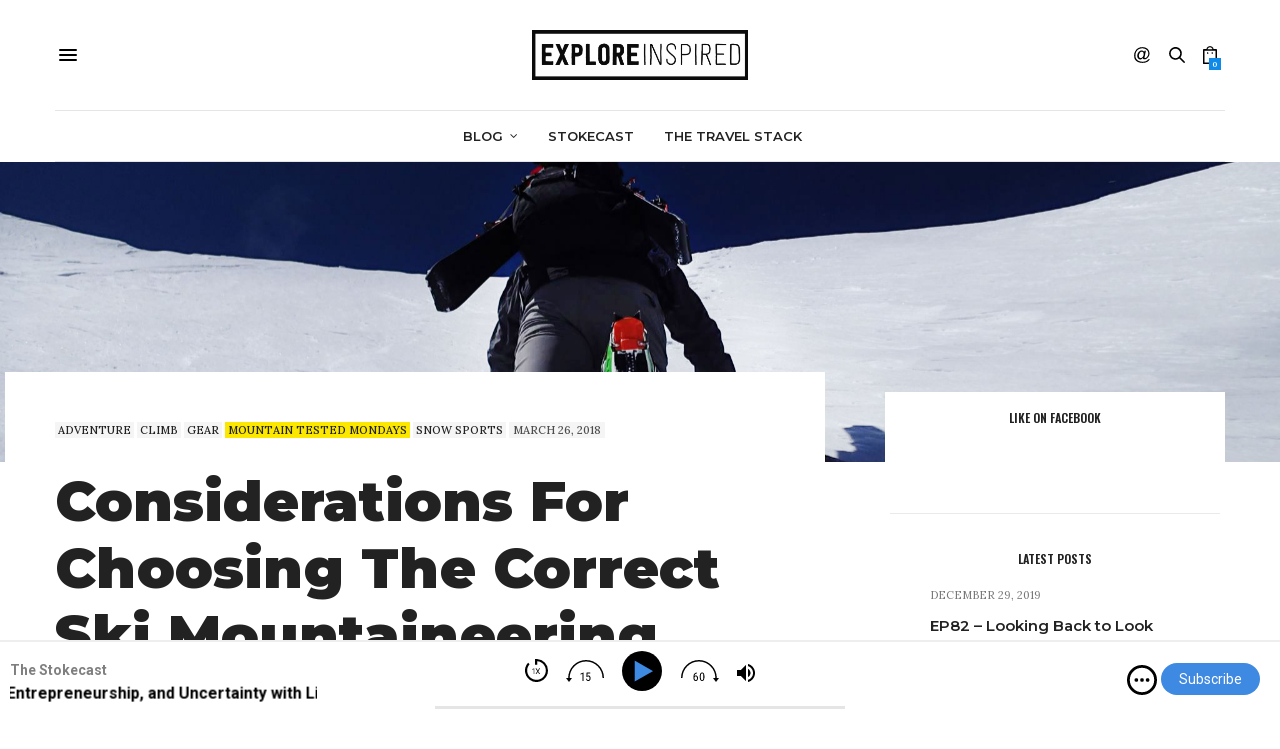

--- FILE ---
content_type: text/html; charset=UTF-8
request_url: https://exploreinspired.com/considerations-for-choosing-the-correct-ski-mountaineering-crampon/
body_size: 30044
content:
<!doctype html>
<html lang="en-US">
<head>
	<meta charset="UTF-8">
	<meta name="viewport" content="width=device-width, initial-scale=1, maximum-scale=1, viewport-fit=cover">
	<link rel="profile" href="https://gmpg.org/xfn/11">
	<meta http-equiv="x-dns-prefetch-control" content="on">
	<link rel="dns-prefetch" href="//fonts.googleapis.com" />
	<link rel="dns-prefetch" href="//fonts.gstatic.com" />
	<link rel="dns-prefetch" href="//0.gravatar.com/" />
	<link rel="dns-prefetch" href="//2.gravatar.com/" />
	<link rel="dns-prefetch" href="//1.gravatar.com/" /><title>Considerations For Choosing The Correct Ski Mountaineering Crampon</title>

<!-- This site is optimized with the Yoast SEO plugin v12.9.1 - https://yoast.com/wordpress/plugins/seo/ -->
<meta name="description" content="Picking the correct ski mountaineering crampon is a big factor in your overall enjoyment and safety while out touring in the mountains. While not absolutely necessary for every tour, they play an important role in obtaining more difficult objectives."/>
<meta name="robots" content="max-snippet:-1, max-image-preview:large, max-video-preview:-1"/>
<link rel="canonical" href="https://exploreinspired.com/considerations-for-choosing-the-correct-ski-mountaineering-crampon/" />
<meta property="og:locale" content="en_US" />
<meta property="og:type" content="article" />
<meta property="og:title" content="Considerations For Choosing The Correct Ski Mountaineering Crampon" />
<meta property="og:description" content="Picking the correct ski mountaineering crampon is a big factor in your overall enjoyment and safety while out touring in the mountains. While not absolutely necessary for every tour, they play an important role in obtaining more difficult objectives." />
<meta property="og:url" content="https://exploreinspired.com/considerations-for-choosing-the-correct-ski-mountaineering-crampon/" />
<meta property="og:site_name" content="Explore Inspired" />
<meta property="article:publisher" content="http://facebook.com/officialjonathanronzio" />
<meta property="article:author" content="https://www.facebook.com/jeff.rogers.3781" />
<meta property="article:tag" content="Choosing Crampons" />
<meta property="article:tag" content="crampons" />
<meta property="article:tag" content="Fitting Crampons" />
<meta property="article:tag" content="Gear for Ski Mountaineering" />
<meta property="article:tag" content="Ski Mountaineering" />
<meta property="article:section" content="Gear" />
<meta property="article:published_time" content="2018-03-26T22:30:07+00:00" />
<meta property="article:modified_time" content="2018-04-02T17:38:55+00:00" />
<meta property="og:updated_time" content="2018-04-02T17:38:55+00:00" />
<meta property="og:image" content="https://exploreinspired.com/wp-content/uploads/2018/03/skimo-crampons-10-1024x576.jpg" />
<meta property="og:image:secure_url" content="https://exploreinspired.com/wp-content/uploads/2018/03/skimo-crampons-10-1024x576.jpg" />
<meta property="og:image:width" content="1024" />
<meta property="og:image:height" content="576" />
<meta name="twitter:card" content="summary_large_image" />
<meta name="twitter:description" content="Picking the correct ski mountaineering crampon is a big factor in your overall enjoyment and safety while out touring in the mountains. While not absolutely necessary for every tour, they play an important role in obtaining more difficult objectives." />
<meta name="twitter:title" content="Considerations For Choosing The Correct Ski Mountaineering Crampon" />
<meta name="twitter:site" content="@jonathanronzio" />
<meta name="twitter:image" content="https://exploreinspired.com/wp-content/uploads/2018/03/skimo-crampons-10.jpg" />
<meta name="twitter:creator" content="@jonathanronzio" />
<script type='application/ld+json' class='yoast-schema-graph yoast-schema-graph--main'>{"@context":"https://schema.org","@graph":[{"@type":"WebSite","@id":"https://exploreinspired.com/#website","url":"https://exploreinspired.com/","name":"Explore Inspired","description":"Work, Life, Adventure, Impact","potentialAction":{"@type":"SearchAction","target":"https://exploreinspired.com/?s={search_term_string}","query-input":"required name=search_term_string"}},{"@type":"ImageObject","@id":"https://exploreinspired.com/considerations-for-choosing-the-correct-ski-mountaineering-crampon/#primaryimage","url":"https://exploreinspired.com/wp-content/uploads/2018/03/skimo-crampons-10.jpg","width":2048,"height":1152},{"@type":"WebPage","@id":"https://exploreinspired.com/considerations-for-choosing-the-correct-ski-mountaineering-crampon/#webpage","url":"https://exploreinspired.com/considerations-for-choosing-the-correct-ski-mountaineering-crampon/","inLanguage":"en-US","name":"Considerations For Choosing The Correct Ski Mountaineering Crampon","isPartOf":{"@id":"https://exploreinspired.com/#website"},"primaryImageOfPage":{"@id":"https://exploreinspired.com/considerations-for-choosing-the-correct-ski-mountaineering-crampon/#primaryimage"},"datePublished":"2018-03-26T22:30:07+00:00","dateModified":"2018-04-02T17:38:55+00:00","author":{"@id":"https://exploreinspired.com/#/schema/person/4804c9f3ae6a9ceea5e8c7b6cf4f4f95"},"description":"Picking the correct ski mountaineering crampon is a big factor in your overall enjoyment and safety while out touring in the mountains. While not absolutely necessary for every tour, they play an important role in obtaining more difficult objectives."},{"@type":["Person"],"@id":"https://exploreinspired.com/#/schema/person/4804c9f3ae6a9ceea5e8c7b6cf4f4f95","name":"Jeff Rogers","image":{"@type":"ImageObject","@id":"https://exploreinspired.com/#authorlogo","url":"https://exploreinspired.com/wp-content/uploads/2017/10/jeff-rogers-exploreinspired.png","caption":"Jeff Rogers"},"description":"High-altitude Ski Mountaineer, 8KPeak Athlete, Proud adventure van owner and crushing trails in the northeast weekly","sameAs":["https://www.facebook.com/jeff.rogers.3781","https://www.instagram.com/buck.mountain.top/"]}]}</script>
<!-- / Yoast SEO plugin. -->

<link rel='dns-prefetch' href='//use.typekit.net' />
<link rel='dns-prefetch' href='//platform-api.sharethis.com' />
<link rel='dns-prefetch' href='//fonts.googleapis.com' />
<link rel='dns-prefetch' href='//s.w.org' />
<link rel="alternate" type="application/rss+xml" title="Explore Inspired &raquo; Feed" href="https://exploreinspired.com/feed/" />
<link rel="alternate" type="application/rss+xml" title="Explore Inspired &raquo; Comments Feed" href="https://exploreinspired.com/comments/feed/" />
<link rel="preconnect" href="//fonts.gstatic.com/" crossorigin><link rel="alternate" type="application/rss+xml" title="Explore Inspired &raquo; Considerations For Choosing The Correct Ski Mountaineering Crampon Comments Feed" href="https://exploreinspired.com/considerations-for-choosing-the-correct-ski-mountaineering-crampon/feed/" />
		<script type="text/javascript">
			window._wpemojiSettings = {"baseUrl":"https:\/\/s.w.org\/images\/core\/emoji\/12.0.0-1\/72x72\/","ext":".png","svgUrl":"https:\/\/s.w.org\/images\/core\/emoji\/12.0.0-1\/svg\/","svgExt":".svg","source":{"concatemoji":"https:\/\/exploreinspired.com\/wp-includes\/js\/wp-emoji-release.min.js?ver=5.2.23"}};
			!function(e,a,t){var n,r,o,i=a.createElement("canvas"),p=i.getContext&&i.getContext("2d");function s(e,t){var a=String.fromCharCode;p.clearRect(0,0,i.width,i.height),p.fillText(a.apply(this,e),0,0);e=i.toDataURL();return p.clearRect(0,0,i.width,i.height),p.fillText(a.apply(this,t),0,0),e===i.toDataURL()}function c(e){var t=a.createElement("script");t.src=e,t.defer=t.type="text/javascript",a.getElementsByTagName("head")[0].appendChild(t)}for(o=Array("flag","emoji"),t.supports={everything:!0,everythingExceptFlag:!0},r=0;r<o.length;r++)t.supports[o[r]]=function(e){if(!p||!p.fillText)return!1;switch(p.textBaseline="top",p.font="600 32px Arial",e){case"flag":return s([55356,56826,55356,56819],[55356,56826,8203,55356,56819])?!1:!s([55356,57332,56128,56423,56128,56418,56128,56421,56128,56430,56128,56423,56128,56447],[55356,57332,8203,56128,56423,8203,56128,56418,8203,56128,56421,8203,56128,56430,8203,56128,56423,8203,56128,56447]);case"emoji":return!s([55357,56424,55356,57342,8205,55358,56605,8205,55357,56424,55356,57340],[55357,56424,55356,57342,8203,55358,56605,8203,55357,56424,55356,57340])}return!1}(o[r]),t.supports.everything=t.supports.everything&&t.supports[o[r]],"flag"!==o[r]&&(t.supports.everythingExceptFlag=t.supports.everythingExceptFlag&&t.supports[o[r]]);t.supports.everythingExceptFlag=t.supports.everythingExceptFlag&&!t.supports.flag,t.DOMReady=!1,t.readyCallback=function(){t.DOMReady=!0},t.supports.everything||(n=function(){t.readyCallback()},a.addEventListener?(a.addEventListener("DOMContentLoaded",n,!1),e.addEventListener("load",n,!1)):(e.attachEvent("onload",n),a.attachEvent("onreadystatechange",function(){"complete"===a.readyState&&t.readyCallback()})),(n=t.source||{}).concatemoji?c(n.concatemoji):n.wpemoji&&n.twemoji&&(c(n.twemoji),c(n.wpemoji)))}(window,document,window._wpemojiSettings);
		</script>
		<style type="text/css">
img.wp-smiley,
img.emoji {
	display: inline !important;
	border: none !important;
	box-shadow: none !important;
	height: 1em !important;
	width: 1em !important;
	margin: 0 .07em !important;
	vertical-align: -0.1em !important;
	background: none !important;
	padding: 0 !important;
}
</style>
	<link rel='stylesheet' id='sb_instagram_styles-css'  href='https://exploreinspired.com/wp-content/plugins/instagram-feed/css/sb-instagram-2-2.min.css?ver=2.4.6' media='all' />
<link rel='stylesheet' id='wp-block-library-css'  href='https://exploreinspired.com/wp-includes/css/dist/block-library/style.min.css?ver=5.2.23' media='all' />
<link rel='stylesheet' id='wc-block-vendors-style-css'  href='https://exploreinspired.com/wp-content/plugins/woocommerce/packages/woocommerce-blocks/build/vendors-style.css?ver=2.7.3' media='all' />
<link rel='stylesheet' id='wc-block-style-css'  href='https://exploreinspired.com/wp-content/plugins/woocommerce/packages/woocommerce-blocks/build/style.css?ver=2.7.3' media='all' />
<style id='woocommerce-inline-inline-css' type='text/css'>
.woocommerce form .form-row .required { visibility: visible; }
</style>
<link rel='stylesheet' id='thb-fa-css'  href='https://exploreinspired.com/wp-content/themes/thevoux-wp/assets/css/font-awesome.min.css?ver=4.7.0' media='all' />
<link rel='stylesheet' id='thb-app-css'  href='https://exploreinspired.com/wp-content/themes/thevoux-wp/assets/css/app.css?ver=6.6.5.1' media='all' />
<style id='thb-app-inline-css' type='text/css'>
body {font-family:Lora;}@media only screen and (max-width:40.063em) {.header .logo .logoimg {max-height:30px;}.header .logo .logoimg[src$=".svg"] {max-height:100%;height:30px;}}@media only screen and (min-width:40.063em) {.header .logo .logoimg {max-height:50px;}.header .logo .logoimg[src$=".svg"] {max-height:100%;height:50px;}}.header.fixed .logo .logoimg {max-height:30px;}.header.fixed .logo .logoimg[src$=".svg"] {max-height:100%;height:30px;}h1, h2, h3, h4, h5, h6, .mont, .wpcf7-response-output, label, .select-wrapper select, .wp-caption .wp-caption-text, .smalltitle, .toggle .title, q, blockquote p, cite, table tr th, table tr td, #footer.style3 .menu, #footer.style2 .menu, #footer.style4 .menu, .product-title, .social_bar, .widget.widget_socialcounter ul.style2 li {font-family:Montserrat, 'BlinkMacSystemFont', -apple-system, 'Roboto', 'Lucida Sans';}input[type="submit"],.button,.btn,.thb-text-button {}em {font-family:Montserrat, 'BlinkMacSystemFont', -apple-system, 'Roboto', 'Lucida Sans';}h1,.h1 {font-family:Montserrat, 'BlinkMacSystemFont', -apple-system, 'Roboto', 'Lucida Sans';font-weight:900;}h2 {font-family:Montserrat, 'BlinkMacSystemFont', -apple-system, 'Roboto', 'Lucida Sans';font-weight:700;}h3 {font-family:Montserrat, 'BlinkMacSystemFont', -apple-system, 'Roboto', 'Lucida Sans';font-weight:600;}h4 {font-family:Montserrat, 'BlinkMacSystemFont', -apple-system, 'Roboto', 'Lucida Sans';font-weight:600;}h5 {font-family:Montserrat, 'BlinkMacSystemFont', -apple-system, 'Roboto', 'Lucida Sans';font-weight:600;}h6 {font-family:Montserrat, 'BlinkMacSystemFont', -apple-system, 'Roboto', 'Lucida Sans';font-weight:600;}a,.header .nav_holder.dark .full-menu-container .full-menu > li > a:hover,.full-menu-container.light-menu-color .full-menu > li > a:hover,.full-menu-container .full-menu > li.active > a, .full-menu-container .full-menu > li.sfHover > a,.full-menu-container .full-menu > li > a:hover,.full-menu-container .full-menu > li.menu-item-has-children.menu-item-mega-parent .thb_mega_menu_holder .thb_mega_menu li.active a,.full-menu-container .full-menu > li.menu-item-has-children.menu-item-mega-parent .thb_mega_menu_holder .thb_mega_menu li.active a .fa,.post.featured-style4 .featured-title,.post-detail .article-tags a,.post .post-content .post-review .average,.post .post-content .post-review .thb-counter,#archive-title h1 span,.widget > strong.style1,.widget.widget_recent_entries ul li .url, .widget.widget_recent_comments ul li .url,.thb-mobile-menu li a.active,.thb-mobile-menu-secondary li a:hover,q, blockquote p,cite,.notification-box a:not(.button),.video_playlist .video_play.vertical.video-active,.video_playlist .video_play.vertical.video-active h6,.not-found p,.thb_tabs .tabs h6 a:hover,.thb_tabs .tabs dd.active h6 a,.cart_totals table tr.order-total td,.shop_table tbody tr td.order-status.approved,.shop_table tbody tr td.product-quantity .wishlist-in-stock,.shop_table tbody tr td.product-stock-status .wishlist-in-stock ,.payment_methods li .about_paypal,.place-order .terms label a,.woocommerce-MyAccount-navigation ul li:hover a, .woocommerce-MyAccount-navigation ul li.is-active a,.product .product-information .price > .amount,.product .product-information .price ins .amount,.product .product-information .wc-forward:hover,.product .product-information .product_meta > span a,.product .product-information .product_meta > span .sku,.woocommerce-tabs .wc-tabs li a:hover,.woocommerce-tabs .wc-tabs li.active a,.thb-selectionSharer a.email:hover,.widget ul.menu .current-menu-item>a,.btn.transparent-accent, .btn:focus.transparent-accent, .button.transparent-accent, input[type=submit].transparent-accent,.has-thb-accent-color,.wp-block-button .wp-block-button__link.has-thb-accent-color {color:#108ae8;}.plyr__control--overlaid,.plyr--video .plyr__control.plyr__tab-focus, .plyr--video .plyr__control:hover, .plyr--video .plyr__control[aria-expanded=true] {background:#108ae8;}.plyr--full-ui input[type=range] {color:#108ae8;}.header-submenu-style2 .full-menu-container .full-menu > li.menu-item-has-children.menu-item-mega-parent .thb_mega_menu_holder,.custom_check + .custom_label:hover:before,.thb-pricing-table .thb-pricing-column.highlight-true .pricing-container,.woocommerce-MyAccount-navigation ul li:hover a, .woocommerce-MyAccount-navigation ul li.is-active a,.thb_3dimg:hover .image_link,.btn.transparent-accent, .btn:focus.transparent-accent, .button.transparent-accent, input[type=submit].transparent-accent,.posts.style13-posts .pagination ul .page-numbers:not(.dots):hover, .posts.style13-posts .pagination ul .page-numbers.current, .posts.style13-posts .pagination .nav-links .page-numbers:not(.dots):hover, .posts.style13-posts .pagination .nav-links .page-numbers.current {border-color:#108ae8;}.header .social-holder .social_header:hover .social_icon,.thb_3dimg .title svg,.thb_3dimg .arrow svg {fill:#108ae8;}.header .social-holder .quick_cart .float_count,.header.fixed .progress,.post .post-gallery.has-gallery:after,.post.featured-style4:hover .featured-title,.post-detail .post-detail-gallery .gallery-link:hover,.thb-progress span,#archive-title,.widget .count-image .count,.slick-nav:hover,.btn:not(.white):hover,.btn:not(.white):focus:hover,.button:not(.white):hover,input[type=submit]:not(.white):hover,.btn.accent,.btn:focus.accent,.button.accent,input[type=submit].accent,.custom_check + .custom_label:after,[class^="tag-link"]:hover, .tag-cloud-link:hover.category_container.style3:before,.highlight.accent,.video_playlist .video_play.video-active,.thb_tabs .tabs h6 a:after,.btn.transparent-accent:hover, .btn:focus.transparent-accent:hover, .button.transparent-accent:hover, input[type=submit].transparent-accent:hover,.thb-hotspot-container .thb-hotspot.pin-accent,.posts.style13-posts .pagination ul .page-numbers:not(.dots):hover, .posts.style13-posts .pagination ul .page-numbers.current, .posts.style13-posts .pagination .nav-links .page-numbers:not(.dots):hover, .posts.style13-posts .pagination .nav-links .page-numbers.current,.has-thb-accent-background-color,.wp-block-button .wp-block-button__link.has-thb-accent-background-color {background-color:#108ae8;}.btn.accent:hover,.btn:focus.accent:hover,.button.accent:hover,input[type=submit].accent:hover {background-color:#0e7cd1;}.header-submenu-style2 .full-menu-container .full-menu > li.menu-item-has-children .sub-menu:not(.thb_mega_menu),.woocommerce-MyAccount-navigation ul li:hover + li a, .woocommerce-MyAccount-navigation ul li.is-active + li a {border-top-color:#108ae8;}.woocommerce-tabs .wc-tabs li a:after {border-bottom-color:#108ae8;}.header-submenu-style2 .full-menu-container .full-menu>li.menu-item-has-children .sub-menu:not(.thb_mega_menu),.header-submenu-style2 .full-menu-container .full-menu>li.menu-item-has-children.menu-item-mega-parent .thb_mega_menu_holder {border-top-color:#108ae8;}.header-submenu-style3 .full-menu-container .full-menu>li.menu-item-has-children.menu-item-mega-parent .thb_mega_menu_holder .thb_mega_menu li.active a,.header-submenu-style3 .full-menu-container .full-menu > li.menu-item-has-children .sub-menu:not(.thb_mega_menu) li a:hover {background:rgba(16,138,232, 0.2);}.post.carousel-style12:hover {background:rgba(16,138,232, 0.1);}blockquote:before,blockquote:after {background:rgba(16,138,232, 0.2);}@media only screen and (max-width:40.063em) {.post.featured-style4 .featured-title,.post.category-widget-slider .featured-title {background:#108ae8;}}.mobile-toggle span,.light-title .mobile-toggle span {background:#000000;}.social_bar {background-color:#ffffff !important;}.full-menu-container .full-menu > li > a,#footer.style2 .menu,#footer.style3 .menu,#footer.style4 .menu,#footer.style5 .menu {font-family:Montserrat, 'BlinkMacSystemFont', -apple-system, 'Roboto', 'Lucida Sans';}.subheader-menu>li>a {font-family:Montserrat, 'BlinkMacSystemFont', -apple-system, 'Roboto', 'Lucida Sans';}.full-menu-container .full-menu > li > a,#footer.style2 .menu,#footer.style3 .menu,#footer.style4 .menu,#footer.style5 .menu {font-family:Montserrat, 'BlinkMacSystemFont', -apple-system, 'Roboto', 'Lucida Sans';}.thb-mobile-menu>li>a,.thb-mobile-menu-secondary li a {font-family:Montserrat, 'BlinkMacSystemFont', -apple-system, 'Roboto', 'Lucida Sans';}.thb-mobile-menu .sub-menu li a {}.post .post-title h1 {font-weight:900;text-transform:none !important;}.widget > strong {font-family:Oswald, 'BlinkMacSystemFont', -apple-system, 'Roboto', 'Lucida Sans';}.post-links,.thb-post-top,.post-meta,.post-author,.post-title-bullets li button span {}.post-detail .post-content:before {}.social_bar ul li a {}#footer.style2 .menu,#footer.style3 .menu,#footer.style4 .menu,#footer.style5 .menu {}.post .thb-post-top .post-meta.style1 a.cat-between-the-peaks { color:#fce700; }.post .thb-post-top .post-meta.style2 a.cat-between-the-peaks { background-color:#fce700; }.post.post-carousel-style11 .post-meta.style2 a.cat-between-the-peaks { background-color:#fce700; }.post .post-content .category_title.catstyle-style232 h2 a:hover { color:#fce700; }.post .thb-post-top .post-meta.style1 a.cat-dogs { color:#fce700; }.post .thb-post-top .post-meta.style2 a.cat-dogs { background-color:#fce700; }.post.post-carousel-style11 .post-meta.style2 a.cat-dogs { background-color:#fce700; }.post .post-content .category_title.catstyle-style986 h2 a:hover { color:#fce700; }.post .thb-post-top .post-meta.style1 a.cat-foodie-fate { color:#fce700; }.post .thb-post-top .post-meta.style2 a.cat-foodie-fate { background-color:#fce700; }.post.post-carousel-style11 .post-meta.style2 a.cat-foodie-fate { background-color:#fce700; }.post .post-content .category_title.catstyle-style1473 h2 a:hover { color:#fce700; }.post .thb-post-top .post-meta.style1 a.cat-mountain-tested-mondays { color:#fce700; }.post .thb-post-top .post-meta.style2 a.cat-mountain-tested-mondays { background-color:#fce700; }.post.post-carousel-style11 .post-meta.style2 a.cat-mountain-tested-mondays { background-color:#fce700; }.post .post-content .category_title.catstyle-style1658 h2 a:hover { color:#fce700; }.post .thb-post-top .post-meta.style1 a.cat-videos { color:#fce700; }.post .thb-post-top .post-meta.style2 a.cat-videos { background-color:#fce700; }.post.post-carousel-style11 .post-meta.style2 a.cat-videos { background-color:#fce700; }.post .post-content .category_title.catstyle-style868 h2 a:hover { color:#fce700; }.post .thb-post-top .post-meta.style1 a.cat-youth-inspired { color:#fce700; }.post .thb-post-top .post-meta.style2 a.cat-youth-inspired { background-color:#fce700; }.post.post-carousel-style11 .post-meta.style2 a.cat-youth-inspired { background-color:#fce700; }.post .post-content .category_title.catstyle-style1659 h2 a:hover { color:#fce700; }@media only screen and (min-width:40.063em) {.content404 > .row {background-image:url('https://exploreinspired.com/wp-content/uploads/2017/08/go-back-gif.gif');}}#footer.style1,#footer.style2,#footer.style3,#footer.style4 {padding-top:60px;padding-bottom:60px;;}#footer .widget {padding-top:0px;padding-right:20px;padding-bottom:0px;padding-left:20px;;}.post.listing.listing-style2 .listing_content .post-title h6 {font-size:15px;font-weight:500;}.post.featured-style11 .featured-title {margin-top:5%; }.wpcf7-text { width:100%; } .wpcf7-textarea { width:100%; } .wpcf7-form textarea { height:200px; }
</style>
<link rel='stylesheet' id='thb-style-css'  href='https://exploreinspired.com/wp-content/themes/thevoux-wp/style.css?ver=6.6.5.1' media='all' />
<link rel='stylesheet' id='thb-google-fonts-css'  href='https://fonts.googleapis.com/css?family=Lora%3A400%2C500%2C600%2C700%2C400i%2C500i%2C600i%2C700i%7CMontserrat%3A100%2C200%2C300%2C400%2C500%2C600%2C700%2C800%2C900%2C100i%2C200i%2C300i%2C400i%2C500i%2C600i%2C700i%2C800i%2C900i%7COswald%3A200%2C300%2C400%2C500%2C600%2C700&#038;subset=latin&#038;display=swap&#038;ver=6.6.5.1' media='all' />
<script>if (document.location.protocol != "https:") {document.location = document.URL.replace(/^http:/i, "https:");}</script><script src='https://exploreinspired.com/wp-includes/js/jquery/jquery.js?ver=1.12.4-wp'></script>
<script src='https://exploreinspired.com/wp-includes/js/jquery/jquery-migrate.min.js?ver=1.4.1'></script>
<script src='https://use.typekit.net/yqg0koz.js?ver=6.6.5.1'></script>
<script type='text/javascript'>
try{Typekit.load({ async: true });}catch(e){}
</script>
<script src='//platform-api.sharethis.com/js/sharethis.js#product=ga&#038;property=59a745fbd2517300118a4b17'></script>
<link rel='https://api.w.org/' href='https://exploreinspired.com/wp-json/' />
<link rel="EditURI" type="application/rsd+xml" title="RSD" href="https://exploreinspired.com/xmlrpc.php?rsd" />
<link rel="wlwmanifest" type="application/wlwmanifest+xml" href="https://exploreinspired.com/wp-includes/wlwmanifest.xml" /> 
<meta name="generator" content="WordPress 5.2.23" />
<meta name="generator" content="WooCommerce 4.3.6" />
<link rel='shortlink' href='https://exploreinspired.com/?p=8129' />
<link rel="alternate" type="application/json+oembed" href="https://exploreinspired.com/wp-json/oembed/1.0/embed?url=https%3A%2F%2Fexploreinspired.com%2Fconsiderations-for-choosing-the-correct-ski-mountaineering-crampon%2F" />
<link rel="alternate" type="text/xml+oembed" href="https://exploreinspired.com/wp-json/oembed/1.0/embed?url=https%3A%2F%2Fexploreinspired.com%2Fconsiderations-for-choosing-the-correct-ski-mountaineering-crampon%2F&#038;format=xml" />
<script>(function() {
                    var _fbq = window._fbq || (window._fbq = []);
                    if (!_fbq.loaded) {
                        var fbds = document.createElement('script');
                        fbds.async = true;
                        fbds.src = '//connect.facebook.net/en_US/fbds.js';
                        var s = document.getElementsByTagName('script')[0];
                        s.parentNode.insertBefore(fbds, s);
                        _fbq.loaded = true;
                    }                    
                    })();
                    window._fbq = window._fbq || [];
                    window._fbq.push(['track', '1347433245273757', {'value':'0.00','currency':'USD'}]);
                    </script> 
                     
                    
                
                    <noscript><img height='1' width='1' alt='' style='display:none' src='https://www.facebook.com/tr?ev=1347433245273757&amp;cd[value]=0.00&amp;cd[currency]=USD&amp;noscript=1' /></noscript><!-- Facebook Pixel Code -->
<script>
  !function(f,b,e,v,n,t,s)
  {if(f.fbq)return;n=f.fbq=function(){n.callMethod?
  n.callMethod.apply(n,arguments):n.queue.push(arguments)};
  if(!f._fbq)f._fbq=n;n.push=n;n.loaded=!0;n.version='2.0';
  n.queue=[];t=b.createElement(e);t.async=!0;
  t.src=v;s=b.getElementsByTagName(e)[0];
  s.parentNode.insertBefore(t,s)}(window, document,'script',
  'https://connect.facebook.net/en_US/fbevents.js');
  fbq('init', '1347433245273757');
  fbq('track', 'PageView');
</script>
<noscript><img height="1" width="1" style="display:none"
  src="https://www.facebook.com/tr?id=1347433245273757&ev=PageView&noscript=1"
/></noscript>
<!-- End Facebook Pixel Code -->
<script async src="//pagead2.googlesyndication.com/pagead/js/adsbygoogle.js"></script>
<script>
  (adsbygoogle = window.adsbygoogle || []).push({
    google_ad_client: "ca-pub-5868973730219431",
    enable_page_level_ads: true
  });
</script>
<meta name="p:domain_verify" content="2ea571f1ba83497abb5ebc8bf4370c43"/>
<script type='text/javascript'>
window.__lo_site_id = 125793;

	(function() {
		var wa = document.createElement('script'); wa.type = 'text/javascript'; wa.async = true;
		wa.src = 'https://d10lpsik1i8c69.cloudfront.net/w.js';
		var s = document.getElementsByTagName('script')[0]; s.parentNode.insertBefore(wa, s);
	  })();
	</script>
<!-- Global site tag (gtag.js) - Google Ads: 973440247 -->
<script async src="https://www.googletagmanager.com/gtag/js?id=AW-973440247"></script>
<script>
  window.dataLayer = window.dataLayer || [];
  function gtag(){dataLayer.push(arguments);}
  gtag('js', new Date());

  gtag('config', 'AW-973440247');
</script>

<!-- Google tag (gtag.js) -->
<script async src="https://www.googletagmanager.com/gtag/js?id=G-23WRYGGPFC"></script>
<script>
  window.dataLayer = window.dataLayer || [];
  function gtag(){dataLayer.push(arguments);}
  gtag('js', new Date());

  gtag('config', 'G-23WRYGGPFC');
</script><!-- Analytics by WP-Statistics v12.6.13 - https://wp-statistics.com/ -->
<link rel="pingback" href="https://exploreinspired.com/xmlrpc.php">	<noscript><style>.woocommerce-product-gallery{ opacity: 1 !important; }</style></noscript>
	<script>
(function() {
	(function (i, s, o, g, r, a, m) {
		i['GoogleAnalyticsObject'] = r;
		i[r] = i[r] || function () {
				(i[r].q = i[r].q || []).push(arguments)
			}, i[r].l = 1 * new Date();
		a = s.createElement(o),
			m = s.getElementsByTagName(o)[0];
		a.async = 1;
		a.src = g;
		m.parentNode.insertBefore(a, m)
	})(window, document, 'script', 'https://google-analytics.com/analytics.js', 'ga');

	ga('create', 'UA-59910820-1', 'auto');
			ga('send', 'pageview');
	})();
</script>
<link rel="icon" href="https://exploreinspired.com/wp-content/uploads/2018/05/cropped-exi-white-circle-512-32x32.jpg" sizes="32x32" />
<link rel="icon" href="https://exploreinspired.com/wp-content/uploads/2018/05/cropped-exi-white-circle-512-192x192.jpg" sizes="192x192" />
<link rel="apple-touch-icon-precomposed" href="https://exploreinspired.com/wp-content/uploads/2018/05/cropped-exi-white-circle-512-180x180.jpg" />
<meta name="msapplication-TileImage" content="https://exploreinspired.com/wp-content/uploads/2018/05/cropped-exi-white-circle-512-270x270.jpg" />
<noscript><style type="text/css"> .wpb_animate_when_almost_visible { opacity: 1; }</style></noscript></head>
<body data-rsssl=1 class="post-template-default single single-post postid-8129 single-format-standard theme-thevoux-wp woocommerce-no-js article-dropcap-on thb-borders-off thb-rounded-forms-off social_black-off header_submenu_color-light mobile_menu_animation- header-submenu-style1 thb-pinit-on thb-single-product-ajax-on wpb-js-composer js-comp-ver-5.7 vc_responsive">
			<div id="wrapper" class="thb-page-transition-off">
		<!-- Start Content Container -->
		<div id="content-container">
			<!-- Start Content Click Capture -->
			<div class="click-capture"></div>
			<!-- End Content Click Capture -->
									
<!-- Start Header -->
<header class="header fixed ">
	<div class="header_top cf">
		<div class="row full-width-row align-middle">
			<div class="small-3 medium-2 columns toggle-holder">
					<a href="#" class="mobile-toggle  small"><div><span></span><span></span><span></span></div></a>
				</div>
			<div class="small-6 medium-8 columns logo text-center active">
									<h6 id="page-title">Considerations For Choosing The Correct Ski Mountaineering Crampon</h6>			</div>
			<div class="small-3 medium-2 columns text-right">
				<div class="social-holder style1">
					
	<aside class="social_header">
			<div>
					<a href="https://www.facebook.com/exploreinspired/" class="facebook icon-1x" target="_blank"><i class="fa fa-facebook-official"></i></a>
								<a href="https://twitter.com/jonathanronzio/" class="twitter icon-1x" target="_blank"><i class="fa fa-twitter"></i></a>
						<a href="http://linkedin.com/in/jonathanronzio" class="linkedin icon-1x" target="_blank"><i class="fa fa-linkedin"></i></a>
						<a href="https://www.instagram.com/jonathanronzio/" class="instagram icon-1x" target="_blank"><i class="fa fa-instagram"></i></a>
																<a href="http://youtube.com/c/jonathanronzio/" class="youtube icon-1x" target="_blank"><i class="fa fa-youtube-play"></i></a>
							</div>
		<i class="social_toggle"><svg xmlns="http://www.w3.org/2000/svg" width="16.2" height="16.2" viewBox="0 0 16.2 16.2"><path d="M9 11.2c-.4.4-.8.8-1.2 1-.4.3-.9.4-1.4.4-.5 0-1-.1-1.5-.4-.5-.3-.8-.7-1.2-1.3-.2-.7-.4-1.4-.4-2.1 0-.9.2-1.8.7-2.6.5-.9 1-1.5 1.7-2s1.3-.7 2-.7c.5 0 1 .1 1.4.4.5.2.8.6 1.2 1.1l.3-1.3h1.5l-1.2 5.6c-.2.8-.3 1.2-.3 1.3 0 .2.1.3.2.4.1.1.3.2.4.2.3 0 .7-.2 1.2-.5.6-.5 1.2-1 1.5-1.8.4-.7.6-1.5.6-2.3 0-.9-.3-1.8-.7-2.6-.5-.8-1.2-1.5-2.2-1.9-1-.5-2-.8-3.2-.8-1.3 0-2.5.3-3.6.9-1.1.6-1.9 1.5-2.5 2.6-.6 1.1-.9 2.4-.9 3.7 0 1.4.3 2.5.9 3.5.6 1 1.5 1.7 2.6 2.2 1.1.5 2.4.7 3.8.7 1.5 0 2.7-.2 3.7-.7 1-.5 1.7-1.1 2.2-1.8h1.5c-.3.6-.8 1.2-1.5 1.8-.7.6-1.5 1.1-2.5 1.4-1 .4-2.1.5-3.5.5-1.3 0-2.4-.2-3.5-.5s-2-.8-2.7-1.4c-.7-.6-1.3-1.4-1.7-2.2-.4-1-.6-2.2-.6-3.4C.1 7.2.4 6 1 4.7c.7-1.5 1.7-2.6 2.9-3.4C5.2.5 6.7.1 8.5.1c1.4 0 2.7.3 3.8.8 1.1.6 2 1.4 2.6 2.5.5 1 .8 2 .8 3.1 0 1.6-.6 3-1.7 4.3-1 1.1-2.1 1.7-3.4 1.7-.4 0-.7-.1-.9-.2-.2-.1-.4-.3-.5-.5-.1-.1-.2-.3-.2-.6zM4.9 8.9c0 .8.2 1.3.5 1.8.4.4.8.6 1.3.6.3 0 .6-.1 1-.3.3-.2.7-.5 1-.8.3-.4.6-.8.8-1.4.2-.6.3-1.1.3-1.7 0-.8-.2-1.3-.6-1.8-.4-.4-.8-.6-1.4-.6-.4 0-.7.1-1 .3-.3.2-.6.5-.9.9-.3.4-.5.9-.7 1.5-.2.5-.3 1-.3 1.5z"/></svg></i>
		</aside>
							<aside class="quick_search">
		<svg xmlns="http://www.w3.org/2000/svg" version="1.1" class="search_icon" x="0" y="0" width="16.2" height="16.2" viewBox="0 0 16.2 16.2" enable-background="new 0 0 16.209 16.204" xml:space="preserve"><path d="M15.9 14.7l-4.3-4.3c0.9-1.1 1.4-2.5 1.4-4 0-3.5-2.9-6.4-6.4-6.4S0.1 3 0.1 6.5c0 3.5 2.9 6.4 6.4 6.4 1.4 0 2.8-0.5 3.9-1.3l4.4 4.3c0.2 0.2 0.4 0.2 0.6 0.2 0.2 0 0.4-0.1 0.6-0.2C16.2 15.6 16.2 15.1 15.9 14.7zM1.7 6.5c0-2.6 2.2-4.8 4.8-4.8s4.8 2.1 4.8 4.8c0 2.6-2.2 4.8-4.8 4.8S1.7 9.1 1.7 6.5z"/></svg>		<!-- Start SearchForm -->
<form method="get" class="searchform" role="search" action="https://exploreinspired.com/">
		<fieldset>
			<input name="s" type="text" placeholder="Search" class="small-12">
		</fieldset>
</form>
<!-- End SearchForm -->
	</aside>
							<a class="quick_cart" data-target="open-cart" href="https://exploreinspired.com/cart/" title="View your shopping cart">
		<svg xmlns="http://www.w3.org/2000/svg" version="1.1" class="quick_cart_icon" x="0" y="0" width="14" height="18.1" viewBox="0 0 14 18.1" enable-background="new 0 0 14 18.104" xml:space="preserve"><path d="M13.4 3.1h-2.8C10.3 1.4 8.8 0.1 7 0.1S3.7 1.4 3.4 3.1H0.6C0.3 3.1 0 3.4 0 3.8v13.7c0 0.3 0.3 0.6 0.6 0.6h12.8c0.3 0 0.6-0.3 0.6-0.6V3.8C14 3.4 13.7 3.1 13.4 3.1zM7 1.3c1.2 0 2.1 0.8 2.4 1.9H4.6C4.9 2.1 5.8 1.3 7 1.3zM12.4 16.5H1.6V4.7h10.9V16.5zM4.7 7.9c0.2 0 0.4-0.1 0.5-0.2 0.1-0.1 0.2-0.4 0.2-0.6 0-0.2-0.1-0.4-0.2-0.6 -0.3-0.3-0.8-0.3-1.1 0C4 6.7 3.9 6.9 3.9 7.1c0 0.2 0.1 0.4 0.2 0.6C4.2 7.8 4.4 7.9 4.7 7.9zM9.3 7.9c0.2 0 0.4-0.1 0.5-0.2 0.1-0.1 0.2-0.4 0.2-0.6 0-0.2-0.1-0.4-0.2-0.6 -0.3-0.3-0.8-0.3-1.1 0C8.6 6.7 8.6 6.9 8.6 7.1c0 0.2 0.1 0.4 0.2 0.6C8.9 7.8 9.1 7.9 9.3 7.9z"/></svg>		<span class="float_count">0</span>
	</a>
					</div>
			</div>
		</div>
				<span class="progress"></span>
			</div>
			<div class="nav_holder show-for-large">
			<nav class="full-menu-container text-center">
									<ul id="menu-menu" class="full-menu nav submenu-style-style1"><li id="menu-item-8326" class="menu-item menu-item-type-custom menu-item-object-custom menu-item-has-children menu-item-8326"><a href="/blog">BLOG</a>


<ul class="sub-menu ">
	<li id="menu-item-4011" class="menu-item menu-item-type-taxonomy menu-item-object-category current-post-ancestor current-menu-parent current-post-parent menu-item-has-children menu-item-4011"><a href="https://exploreinspired.com/category/adventure/">ADVENTURE</a>
	<ul class="sub-menu ">
		<li id="menu-item-6429" class="menu-item menu-item-type-custom menu-item-object-custom menu-item-6429"><a href="https://exploreinspired.com/category/adventure/camp/">CAMP</a></li>
		<li id="menu-item-6430" class="menu-item menu-item-type-custom menu-item-object-custom menu-item-6430"><a href="https://exploreinspired.com/category/adventure/climb/">CLIMB</a></li>
		<li id="menu-item-6432" class="menu-item menu-item-type-custom menu-item-object-custom menu-item-6432"><a href="https://exploreinspired.com/category/adventure/run/">RUN</a></li>
		<li id="menu-item-6433" class="menu-item menu-item-type-custom menu-item-object-custom menu-item-6433"><a href="https://exploreinspired.com/category/adventure/race/">RACE</a></li>
		<li id="menu-item-6431" class="menu-item menu-item-type-custom menu-item-object-custom menu-item-6431"><a href="https://exploreinspired.com/category/adventure/bike/">BIKE</a></li>
		<li id="menu-item-6434" class="menu-item menu-item-type-custom menu-item-object-custom menu-item-6434"><a href="https://exploreinspired.com/category/adventure/snow/">SNOW</a></li>
		<li id="menu-item-6435" class="menu-item menu-item-type-custom menu-item-object-custom menu-item-6435"><a href="https://exploreinspired.com/category/adventure/water/">SURF</a></li>
		<li id="menu-item-8364" class="menu-item menu-item-type-taxonomy menu-item-object-category menu-item-8364"><a href="https://exploreinspired.com/category/adventure/photography/">PHOTOGRAPHY</a></li>
		<li id="menu-item-6544" class="menu-item menu-item-type-taxonomy menu-item-object-category menu-item-6544"><a href="https://exploreinspired.com/category/adventure/travel/">TRAVEL</a></li>
	</ul>
</li>
	<li id="menu-item-4012" class="menu-item menu-item-type-taxonomy menu-item-object-category current-post-ancestor current-menu-parent current-post-parent menu-item-4012"><a href="https://exploreinspired.com/category/gear/">GEAR</a></li>
	<li id="menu-item-7846" class="menu-item menu-item-type-taxonomy menu-item-object-category menu-item-7846"><a href="https://exploreinspired.com/category/life-work/">LIFE &#038; WORK</a></li>
	<li id="menu-item-7843" class="menu-item menu-item-type-taxonomy menu-item-object-category menu-item-7843"><a href="https://exploreinspired.com/category/purpose/">CULTURE &#038; PURPOSE</a></li>
	<li id="menu-item-9426" class="menu-item menu-item-type-taxonomy menu-item-object-category menu-item-9426"><a href="https://exploreinspired.com/category/dogs/">DOGS</a></li>
	<li id="menu-item-4046" class="menu-item menu-item-type-taxonomy menu-item-object-category menu-item-4046"><a href="https://exploreinspired.com/category/videos/">VIDEOS</a></li>
	<li id="menu-item-8327" class="menu-item menu-item-type-custom menu-item-object-custom menu-item-has-children menu-item-8327"><a href="#">SERIES&#8217;</a>
	<ul class="sub-menu ">
		<li id="menu-item-9753" class="menu-item menu-item-type-post_type menu-item-object-page menu-item-9753"><a href="https://exploreinspired.com/show/">EXPLORE INSPIRED SHOW</a></li>
		<li id="menu-item-7841" class="menu-item menu-item-type-taxonomy menu-item-object-category current-post-ancestor current-menu-parent current-post-parent menu-item-7841"><a href="https://exploreinspired.com/category/mountain-tested-mondays/">MOUNTAIN TESTED MONDAYS</a></li>
		<li id="menu-item-7855" class="menu-item menu-item-type-taxonomy menu-item-object-category menu-item-7855"><a href="https://exploreinspired.com/category/between-the-peaks/">BETWEEN THE PEAKS</a></li>
		<li id="menu-item-7847" class="menu-item menu-item-type-taxonomy menu-item-object-category menu-item-7847"><a href="https://exploreinspired.com/category/foodie-fate/">FOODIE FATE</a></li>
		<li id="menu-item-7848" class="menu-item menu-item-type-taxonomy menu-item-object-category menu-item-7848"><a href="https://exploreinspired.com/category/youth-inspired/">YOUTH INSPIRED</a></li>
	</ul>
</li>
</ul>
</li>
<li id="menu-item-9558" class="menu-item menu-item-type-custom menu-item-object-custom menu-item-9558"><a href="/stokecast">STOKECAST</a></li>
<li id="menu-item-9557" class="menu-item menu-item-type-custom menu-item-object-custom menu-item-9557"><a href="/travel-resources">THE TRAVEL STACK</a></li>
</ul>							</nav>
		</div>
	</header>
<!-- End Header -->
			<!-- Start Header -->
<div class="header_holder  ">
<div class="row">
	<div class="small-12 columns">
<header class="header style1 boxed">

	<div class="header_top cf">
				<div class="row full-width-row align-middle">
			<div class="small-3 large-4 columns toggle-holder">
					<a href="#" class="mobile-toggle  small"><div><span></span><span></span><span></span></div></a>
								</div>
			<div class="small-6 large-4 columns logo text-center">
				<a href="https://exploreinspired.com/" class="logolink" title="Explore Inspired">
					<img src="https://exploreinspired.com/wp-content/uploads/2018/06/EXI-logo-box.jpg" class="logoimg" alt="Explore Inspired"/>
				</a>
			</div>
			<div class="small-3 large-4 columns social-holder style1">
				
	<aside class="social_header">
			<div>
					<a href="https://www.facebook.com/exploreinspired/" class="facebook icon-1x" target="_blank"><i class="fa fa-facebook-official"></i></a>
								<a href="https://twitter.com/jonathanronzio/" class="twitter icon-1x" target="_blank"><i class="fa fa-twitter"></i></a>
						<a href="http://linkedin.com/in/jonathanronzio" class="linkedin icon-1x" target="_blank"><i class="fa fa-linkedin"></i></a>
						<a href="https://www.instagram.com/jonathanronzio/" class="instagram icon-1x" target="_blank"><i class="fa fa-instagram"></i></a>
																<a href="http://youtube.com/c/jonathanronzio/" class="youtube icon-1x" target="_blank"><i class="fa fa-youtube-play"></i></a>
							</div>
		<i class="social_toggle"><svg xmlns="http://www.w3.org/2000/svg" width="16.2" height="16.2" viewBox="0 0 16.2 16.2"><path d="M9 11.2c-.4.4-.8.8-1.2 1-.4.3-.9.4-1.4.4-.5 0-1-.1-1.5-.4-.5-.3-.8-.7-1.2-1.3-.2-.7-.4-1.4-.4-2.1 0-.9.2-1.8.7-2.6.5-.9 1-1.5 1.7-2s1.3-.7 2-.7c.5 0 1 .1 1.4.4.5.2.8.6 1.2 1.1l.3-1.3h1.5l-1.2 5.6c-.2.8-.3 1.2-.3 1.3 0 .2.1.3.2.4.1.1.3.2.4.2.3 0 .7-.2 1.2-.5.6-.5 1.2-1 1.5-1.8.4-.7.6-1.5.6-2.3 0-.9-.3-1.8-.7-2.6-.5-.8-1.2-1.5-2.2-1.9-1-.5-2-.8-3.2-.8-1.3 0-2.5.3-3.6.9-1.1.6-1.9 1.5-2.5 2.6-.6 1.1-.9 2.4-.9 3.7 0 1.4.3 2.5.9 3.5.6 1 1.5 1.7 2.6 2.2 1.1.5 2.4.7 3.8.7 1.5 0 2.7-.2 3.7-.7 1-.5 1.7-1.1 2.2-1.8h1.5c-.3.6-.8 1.2-1.5 1.8-.7.6-1.5 1.1-2.5 1.4-1 .4-2.1.5-3.5.5-1.3 0-2.4-.2-3.5-.5s-2-.8-2.7-1.4c-.7-.6-1.3-1.4-1.7-2.2-.4-1-.6-2.2-.6-3.4C.1 7.2.4 6 1 4.7c.7-1.5 1.7-2.6 2.9-3.4C5.2.5 6.7.1 8.5.1c1.4 0 2.7.3 3.8.8 1.1.6 2 1.4 2.6 2.5.5 1 .8 2 .8 3.1 0 1.6-.6 3-1.7 4.3-1 1.1-2.1 1.7-3.4 1.7-.4 0-.7-.1-.9-.2-.2-.1-.4-.3-.5-.5-.1-.1-.2-.3-.2-.6zM4.9 8.9c0 .8.2 1.3.5 1.8.4.4.8.6 1.3.6.3 0 .6-.1 1-.3.3-.2.7-.5 1-.8.3-.4.6-.8.8-1.4.2-.6.3-1.1.3-1.7 0-.8-.2-1.3-.6-1.8-.4-.4-.8-.6-1.4-.6-.4 0-.7.1-1 .3-.3.2-.6.5-.9.9-.3.4-.5.9-.7 1.5-.2.5-.3 1-.3 1.5z"/></svg></i>
		</aside>
		<aside class="quick_search">
		<svg xmlns="http://www.w3.org/2000/svg" version="1.1" class="search_icon" x="0" y="0" width="16.2" height="16.2" viewBox="0 0 16.2 16.2" enable-background="new 0 0 16.209 16.204" xml:space="preserve"><path d="M15.9 14.7l-4.3-4.3c0.9-1.1 1.4-2.5 1.4-4 0-3.5-2.9-6.4-6.4-6.4S0.1 3 0.1 6.5c0 3.5 2.9 6.4 6.4 6.4 1.4 0 2.8-0.5 3.9-1.3l4.4 4.3c0.2 0.2 0.4 0.2 0.6 0.2 0.2 0 0.4-0.1 0.6-0.2C16.2 15.6 16.2 15.1 15.9 14.7zM1.7 6.5c0-2.6 2.2-4.8 4.8-4.8s4.8 2.1 4.8 4.8c0 2.6-2.2 4.8-4.8 4.8S1.7 9.1 1.7 6.5z"/></svg>		<!-- Start SearchForm -->
<form method="get" class="searchform" role="search" action="https://exploreinspired.com/">
		<fieldset>
			<input name="s" type="text" placeholder="Search" class="small-12">
		</fieldset>
</form>
<!-- End SearchForm -->
	</aside>
		<a class="quick_cart" data-target="open-cart" href="https://exploreinspired.com/cart/" title="View your shopping cart">
		<svg xmlns="http://www.w3.org/2000/svg" version="1.1" class="quick_cart_icon" x="0" y="0" width="14" height="18.1" viewBox="0 0 14 18.1" enable-background="new 0 0 14 18.104" xml:space="preserve"><path d="M13.4 3.1h-2.8C10.3 1.4 8.8 0.1 7 0.1S3.7 1.4 3.4 3.1H0.6C0.3 3.1 0 3.4 0 3.8v13.7c0 0.3 0.3 0.6 0.6 0.6h12.8c0.3 0 0.6-0.3 0.6-0.6V3.8C14 3.4 13.7 3.1 13.4 3.1zM7 1.3c1.2 0 2.1 0.8 2.4 1.9H4.6C4.9 2.1 5.8 1.3 7 1.3zM12.4 16.5H1.6V4.7h10.9V16.5zM4.7 7.9c0.2 0 0.4-0.1 0.5-0.2 0.1-0.1 0.2-0.4 0.2-0.6 0-0.2-0.1-0.4-0.2-0.6 -0.3-0.3-0.8-0.3-1.1 0C4 6.7 3.9 6.9 3.9 7.1c0 0.2 0.1 0.4 0.2 0.6C4.2 7.8 4.4 7.9 4.7 7.9zM9.3 7.9c0.2 0 0.4-0.1 0.5-0.2 0.1-0.1 0.2-0.4 0.2-0.6 0-0.2-0.1-0.4-0.2-0.6 -0.3-0.3-0.8-0.3-1.1 0C8.6 6.7 8.6 6.9 8.6 7.1c0 0.2 0.1 0.4 0.2 0.6C8.9 7.8 9.1 7.9 9.3 7.9z"/></svg>		<span class="float_count">0</span>
	</a>
				</div>
		</div>
	</div>
			<div class="nav_holder light">
		  <nav class="full-menu-container">
				<ul id="menu-menu-1" class="full-menu nav submenu-style-style1"><li class="menu-item menu-item-type-custom menu-item-object-custom menu-item-has-children menu-item-8326"><a href="/blog">BLOG</a>


<ul class="sub-menu ">
	<li class="menu-item menu-item-type-taxonomy menu-item-object-category current-post-ancestor current-menu-parent current-post-parent menu-item-has-children menu-item-4011"><a href="https://exploreinspired.com/category/adventure/">ADVENTURE</a>
	<ul class="sub-menu ">
		<li class="menu-item menu-item-type-custom menu-item-object-custom menu-item-6429"><a href="https://exploreinspired.com/category/adventure/camp/">CAMP</a></li>
		<li class="menu-item menu-item-type-custom menu-item-object-custom menu-item-6430"><a href="https://exploreinspired.com/category/adventure/climb/">CLIMB</a></li>
		<li class="menu-item menu-item-type-custom menu-item-object-custom menu-item-6432"><a href="https://exploreinspired.com/category/adventure/run/">RUN</a></li>
		<li class="menu-item menu-item-type-custom menu-item-object-custom menu-item-6433"><a href="https://exploreinspired.com/category/adventure/race/">RACE</a></li>
		<li class="menu-item menu-item-type-custom menu-item-object-custom menu-item-6431"><a href="https://exploreinspired.com/category/adventure/bike/">BIKE</a></li>
		<li class="menu-item menu-item-type-custom menu-item-object-custom menu-item-6434"><a href="https://exploreinspired.com/category/adventure/snow/">SNOW</a></li>
		<li class="menu-item menu-item-type-custom menu-item-object-custom menu-item-6435"><a href="https://exploreinspired.com/category/adventure/water/">SURF</a></li>
		<li class="menu-item menu-item-type-taxonomy menu-item-object-category menu-item-8364"><a href="https://exploreinspired.com/category/adventure/photography/">PHOTOGRAPHY</a></li>
		<li class="menu-item menu-item-type-taxonomy menu-item-object-category menu-item-6544"><a href="https://exploreinspired.com/category/adventure/travel/">TRAVEL</a></li>
	</ul>
</li>
	<li class="menu-item menu-item-type-taxonomy menu-item-object-category current-post-ancestor current-menu-parent current-post-parent menu-item-4012"><a href="https://exploreinspired.com/category/gear/">GEAR</a></li>
	<li class="menu-item menu-item-type-taxonomy menu-item-object-category menu-item-7846"><a href="https://exploreinspired.com/category/life-work/">LIFE &#038; WORK</a></li>
	<li class="menu-item menu-item-type-taxonomy menu-item-object-category menu-item-7843"><a href="https://exploreinspired.com/category/purpose/">CULTURE &#038; PURPOSE</a></li>
	<li class="menu-item menu-item-type-taxonomy menu-item-object-category menu-item-9426"><a href="https://exploreinspired.com/category/dogs/">DOGS</a></li>
	<li class="menu-item menu-item-type-taxonomy menu-item-object-category menu-item-4046"><a href="https://exploreinspired.com/category/videos/">VIDEOS</a></li>
	<li class="menu-item menu-item-type-custom menu-item-object-custom menu-item-has-children menu-item-8327"><a href="#">SERIES&#8217;</a>
	<ul class="sub-menu ">
		<li class="menu-item menu-item-type-post_type menu-item-object-page menu-item-9753"><a href="https://exploreinspired.com/show/">EXPLORE INSPIRED SHOW</a></li>
		<li class="menu-item menu-item-type-taxonomy menu-item-object-category current-post-ancestor current-menu-parent current-post-parent menu-item-7841"><a href="https://exploreinspired.com/category/mountain-tested-mondays/">MOUNTAIN TESTED MONDAYS</a></li>
		<li class="menu-item menu-item-type-taxonomy menu-item-object-category menu-item-7855"><a href="https://exploreinspired.com/category/between-the-peaks/">BETWEEN THE PEAKS</a></li>
		<li class="menu-item menu-item-type-taxonomy menu-item-object-category menu-item-7847"><a href="https://exploreinspired.com/category/foodie-fate/">FOODIE FATE</a></li>
		<li class="menu-item menu-item-type-taxonomy menu-item-object-category menu-item-7848"><a href="https://exploreinspired.com/category/youth-inspired/">YOUTH INSPIRED</a></li>
	</ul>
</li>
</ul>
</li>
<li class="menu-item menu-item-type-custom menu-item-object-custom menu-item-9558"><a href="/stokecast">STOKECAST</a></li>
<li class="menu-item menu-item-type-custom menu-item-object-custom menu-item-9557"><a href="/travel-resources">THE TRAVEL STACK</a></li>
</ul>			  </nav>
		</div>
	</header>
	</div>
</div>
</div>
<!-- End Header -->
			<div role="main" class="cf">
<div id="infinite-article" data-infinite="on" data-security="c79d5d437f">
		<div class="post-detail-row style2">
	<div class="post-header">
		<div class="parallax_bg" data-bottom-top="transform: translate3d(0px, -20%, 0px);" data-top-bottom="transform: translate3d(0px, 20%, 0px);" style="background-image: url(https://exploreinspired.com/wp-content/uploads/2018/03/skimo-crampons-10.jpg);"></div>
	</div>

	<div class="row post-detail-style2-row">
		<div class="small-12 medium-12 large-8 columns">
			<article itemscope itemtype="http://schema.org/Article" class="post post-detail post-detail-style2 post-8129 type-post status-publish format-standard has-post-thumbnail hentry category-adventure category-climb category-gear category-mountain-tested-mondays category-snow tag-choosing-crampons tag-crampons tag-fitting-crampons tag-gear-for-ski-mountaineering tag-ski-mountaineering" id="post-8129" data-id="8129" data-url="https://exploreinspired.com/considerations-for-choosing-the-correct-ski-mountaineering-crampon/">
				<div class="post-title-container">
											<div class="thb-post-top">
				<aside class="post-meta style2">
			<a href="https://exploreinspired.com/category/adventure/" class="cat-adventure" aria-label="Adventure">Adventure</a><i>,</i>&nbsp;<a href="https://exploreinspired.com/category/adventure/climb/" class="cat-climb" aria-label="Climb">Climb</a><i>,</i>&nbsp;<a href="https://exploreinspired.com/category/gear/" class="cat-gear" aria-label="Gear">Gear</a><i>,</i>&nbsp;<a href="https://exploreinspired.com/category/mountain-tested-mondays/" class="cat-mountain-tested-mondays" aria-label="Mountain Tested Mondays">Mountain Tested Mondays</a><i>,</i>&nbsp;<a href="https://exploreinspired.com/category/adventure/snow/" class="cat-snow" aria-label="Snow Sports">Snow Sports</a>		</aside>
							<aside class="post-date">
				March 26, 2018			</aside>
			</div>
						<header class="post-title entry-header">
						<h1 class="entry-title" itemprop="headline"><a href="https://exploreinspired.com/considerations-for-choosing-the-correct-ski-mountaineering-crampon/" title="Considerations For Choosing The Correct Ski Mountaineering Crampon">Considerations For Choosing The Correct Ski Mountaineering Crampon</a></h1>					</header>
						<aside class="post-author">
		<em>by</em> <a href="https://exploreinspired.com/author/jeffrogers/" title="Posts by Jeff Rogers" rel="author">Jeff Rogers</a>	</aside>
					</div>
								<div class="post-share-container">
						<aside class="share-article hide-on-print share-article-single fixed-me show-for-medium">
						<a href="https://exploreinspired.com/considerations-for-choosing-the-correct-ski-mountaineering-crampon/" class="boxed-icon comment style1"><svg version="1.1" xmlns="http://www.w3.org/2000/svg" xmlns:xlink="http://www.w3.org/1999/xlink" x="0px" y="0px" width="13px" height="13.091px" viewBox="0 0 13 13.091" enable-background="new 0 0 13 13.091" xml:space="preserve">
<path d="M13,0.919v9.188c0,0.504-0.413,0.918-0.92,0.918H6.408l-2.136,1.838C3.999,13.094,3.62,13.166,3.284,13
	c-0.321-0.137-0.528-0.461-0.528-0.826v-1.148H0.919C0.413,11.025,0,10.611,0,10.107V0.919C0,0.414,0.413,0,0.919,0H12.08
	C12.587,0,13,0.414,13,0.919z M12.08,0.919H0.919v9.188h2.756v2.066l2.389-2.066h6.017V0.919z"/>
</svg><span>0</span></a>
	</aside>
						<div class="post-content-container">
												<div class="post-content entry-content cf" data-first="P" itemprop="articleBody">
							<h4>Picking the correct ski mountaineering crampon is a big factor in your overall enjoyment and safety while out touring in the mountains.</h4>
<p>While not absolutely necessary for every tour, they play an important role in obtaining more difficult objectives.</p>
<p>In this post Ill be giving my two cents on the subject, and reference what I have personally used to climb and ski in some far out and high up places.</p>
<p>Let&#8217;s get started.</p>
<figure id="attachment_8138" aria-describedby="caption-attachment-8138" style="width: 624px" class="wp-caption alignnone"><img class="wp-image-8138 size-full lazyload" src="[data-uri]" data-src="https://exploreinspired.com/wp-content/uploads/2018/03/skimo-crampons-1.jpg" alt="" width="624" height="351" data-sizes="auto" data-srcset="https://exploreinspired.com/wp-content/uploads/2018/03/skimo-crampons-1.jpg 624w, https://exploreinspired.com/wp-content/uploads/2018/03/skimo-crampons-1-570x321.jpg 570w, https://exploreinspired.com/wp-content/uploads/2018/03/skimo-crampons-1-300x169.jpg 300w, https://exploreinspired.com/wp-content/uploads/2018/03/skimo-crampons-1-500x281.jpg 500w, https://exploreinspired.com/wp-content/uploads/2018/03/skimo-crampons-1-450x253.jpg 450w" sizes="(max-width: 624px) 100vw, 624px" /><figcaption id="caption-attachment-8138" class="wp-caption-text">Alex Calder in semi-automatic Grivel G12s on Fitwell boots, Hillmans Highway, NH</figcaption></figure>
<p>Ski boots have a few special things to consider versus any old mountaineering boot in terms of crampon fitting. The difference in shape, tread, buckle configuration and most importantly toe welt shape, all play a very important role into how a crampon fits. And each manufacturer has their own version of how an alpine touring boot should be shaped and how it should function.</p>
<p>For instance, if we look at Dynafit’s flagship offering, the <a href="http://www.anrdoezrs.net/click-7999242-10279061?url=http%3A%2F%2Fwww.backcountry.com%2Fdynafit-tlt7-expedition-cr-mens%3FCMP_SKU%3DDNF009W%26MER%3D0406%26utm_source%3DCJ%26utm_source%3DAffiliate%26mr%3AtrackingCode%3DD6C5DAA9-4F9B-E611-80FA-005056944E17%26mr%3AreferralID%3DNA&amp;cjsku=DNF009W" target="_blank" rel="noopener">TLT7</a>, there is no toe welt whatsoever on the boot, versus <a href="https://8kpeak.com/collections/fischer-ski-products/products/fischer-travers-carbon" target="_blank" rel="noopener">Fischer’s Flagship Travers Carbon boot</a>, which still has a toe welt but has a BOA closure system versus Dynafit’s buckle system. And this is just a comparison of two boots between two different manufactures.</p>
<p>Throw in more companies and the different models of boots each of those companies makes and you can see how much variance there can be in a given boot! All of these things need to be considered when you are fitting a crampon as they can affect the retention system needed.</p>
<pre>Crampons with vertical oriented front points, and monopoint crampons, were not considered in this article since they do not fit the writers intended use</pre>
<p>&nbsp;</p>
<p>Personally, I have chosen to go with a fully automatic hybrid mountaineering crampon since some of the routes we climb and ski are more technical than traditional glacier mountaineering routes (West Buttress of Denali versus Dodge’s Drop in Tuckerman Ravine NH).</p>
<p>The Petzl Sarken has been with me on a variety of routes throughout the world, and while quite heavy, they have never failed to serve their purpose. This includes usage with a Forty Below Overboot at times.</p>
<figure id="attachment_8143" aria-describedby="caption-attachment-8143" style="width: 1684px" class="wp-caption alignnone"><img class="size-full wp-image-8143 lazyload" src="[data-uri]" data-src="https://exploreinspired.com/wp-content/uploads/2018/03/skimo-crampons-8.jpg" alt="" width="1684" height="930" data-sizes="auto" data-srcset="https://exploreinspired.com/wp-content/uploads/2018/03/skimo-crampons-8.jpg 1684w, https://exploreinspired.com/wp-content/uploads/2018/03/skimo-crampons-8-570x315.jpg 570w, https://exploreinspired.com/wp-content/uploads/2018/03/skimo-crampons-8-300x166.jpg 300w, https://exploreinspired.com/wp-content/uploads/2018/03/skimo-crampons-8-768x424.jpg 768w, https://exploreinspired.com/wp-content/uploads/2018/03/skimo-crampons-8-1024x566.jpg 1024w, https://exploreinspired.com/wp-content/uploads/2018/03/skimo-crampons-8-500x276.jpg 500w, https://exploreinspired.com/wp-content/uploads/2018/03/skimo-crampons-8-450x249.jpg 450w, https://exploreinspired.com/wp-content/uploads/2018/03/skimo-crampons-8-900x497.jpg 900w" sizes="(max-width: 1684px) 100vw, 1684px" /><figcaption id="caption-attachment-8143" class="wp-caption-text">J.Rogers&#8217; Petzl Sarken on Scarpa Spirit 3s in overboots. Denali, AK at approx. 18000ft</figcaption></figure>
<figure id="attachment_8220" aria-describedby="caption-attachment-8220" style="width: 2048px" class="wp-caption alignnone"><img class="size-full wp-image-8220 lazyload" src="[data-uri]" data-src="https://exploreinspired.com/wp-content/uploads/2018/03/fortybelowwithcrampon.jpg" alt="" width="2048" height="1536" data-sizes="auto" data-srcset="https://exploreinspired.com/wp-content/uploads/2018/03/fortybelowwithcrampon.jpg 2048w, https://exploreinspired.com/wp-content/uploads/2018/03/fortybelowwithcrampon-570x428.jpg 570w, https://exploreinspired.com/wp-content/uploads/2018/03/fortybelowwithcrampon-300x225.jpg 300w, https://exploreinspired.com/wp-content/uploads/2018/03/fortybelowwithcrampon-768x576.jpg 768w, https://exploreinspired.com/wp-content/uploads/2018/03/fortybelowwithcrampon-1024x768.jpg 1024w, https://exploreinspired.com/wp-content/uploads/2018/03/fortybelowwithcrampon-500x375.jpg 500w, https://exploreinspired.com/wp-content/uploads/2018/03/fortybelowwithcrampon-450x338.jpg 450w, https://exploreinspired.com/wp-content/uploads/2018/03/fortybelowwithcrampon-900x675.jpg 900w" sizes="(max-width: 2048px) 100vw, 2048px" /><figcaption id="caption-attachment-8220" class="wp-caption-text">The close up on that setup</figcaption></figure>
<p>In my opinion, the fit of a fully automatic crampon (with toe and heel welts) is far superior to a semi automatic (heel welt with front strap) or full strap (straps in front and rear) on any fully rigid boot.</p>
<p>One test for fit I do is to strap the crampons onto the boot, turn the boot upside down while holding it in your hands, and basically pull side to side on each point, trying to get the crampon to move at all on the boot. If the crampon moves even a millimeter, you can tighten and adjust the fit to eliminate that, something that is not possible on a strap style system due to the tolerances on the retention design.</p>
<p>I have even heard of climbers bending the heel plate in order to widen the heels tabs in order to fit over the soles of much larger boots.</p>
<pre>Users who are venturing into the backcountry with snowboard mountaineering boots like the offerings from Jones and Fitwell will be forced to use a semi-automatic configuration as those boots lack any toe welts. <a href="https://exploreinspired.com/splitboarding-denali-gear-list/">See this post</a> for more on splitboarding/snowboard mountaineering gear.</pre>
<p>&nbsp;</p>
<figure id="attachment_8136" aria-describedby="caption-attachment-8136" style="width: 624px" class="wp-caption alignnone"><img class="size-full wp-image-8136 lazyload" src="[data-uri]" data-src="https://exploreinspired.com/wp-content/uploads/2018/03/skimo-crampons-3.png" alt="" width="624" height="349" data-sizes="auto" data-srcset="https://exploreinspired.com/wp-content/uploads/2018/03/skimo-crampons-3.png 624w, https://exploreinspired.com/wp-content/uploads/2018/03/skimo-crampons-3-570x319.png 570w, https://exploreinspired.com/wp-content/uploads/2018/03/skimo-crampons-3-300x168.png 300w, https://exploreinspired.com/wp-content/uploads/2018/03/skimo-crampons-3-500x280.png 500w, https://exploreinspired.com/wp-content/uploads/2018/03/skimo-crampons-3-450x252.png 450w" sizes="(max-width: 624px) 100vw, 624px" /><figcaption id="caption-attachment-8136" class="wp-caption-text">An automatic style crampon retention system is also a bit faster than using straps, especially in cold environments where dexterity is restricted. Here Jeff is ready to go while his partner is securing his semi-automatic crampons to Fitwell Backcountry Boots while wearing glove liners. 3am, 17000ft, Huanya Potosi, Bolivia.</figcaption></figure>
<p>Black Diamond and Grivel also have offerings that can be used in conjunction with ski boots. The <a href="https://amzn.to/2HYuHQr" target="_blank" rel="noopener">Grivel g10 and g12</a>, while very popular in the mountaineering world and pretty much the standard for any glacial route, did not fit my <a href="https://amzn.to/2pyDySq" target="_blank" rel="noopener">Scarpa Spirit 3</a>s, Fischer TransAlp or Fischer Travers Carbon with the supplied toe bail.</p>
<pre><strong>I highly recommend Fischer gear. For Alpine Touring gear from Fischer, check out <a href="https://8kpeak.com/collections/fischer-ski-products" target="_blank" rel="noopener">8kpeak.com</a></strong></pre>
<p>&nbsp;</p>
<p>I looked at Black Diamonds ski specific toe bail for their Contact and Sabertooth crampons but ultimately decided against BD as I had seen their crampons fail in the field more than any other crampon. The use of chromoly steel in a crampon’s construction is a no-brainer in my view, and Black Diamond has elected to use stainless steel.</p>
<p>While I am not certain this is the reason I had witnessed failures, it is something I am not willing to risk. Especially when you are on expeditions where it is impossible to replace your specialized gear.</p>
<h4>Fit is also a huge part in keeping you safe in the mountains.</h4>
<figure id="attachment_8148" aria-describedby="caption-attachment-8148" style="width: 975px" class="wp-caption alignnone"><img class="size-full wp-image-8148 lazyload" src="[data-uri]" data-src="https://exploreinspired.com/wp-content/uploads/2018/03/skimo-crampons-9.jpg" alt="" width="975" height="506" data-sizes="auto" data-srcset="https://exploreinspired.com/wp-content/uploads/2018/03/skimo-crampons-9.jpg 975w, https://exploreinspired.com/wp-content/uploads/2018/03/skimo-crampons-9-570x296.jpg 570w, https://exploreinspired.com/wp-content/uploads/2018/03/skimo-crampons-9-300x156.jpg 300w, https://exploreinspired.com/wp-content/uploads/2018/03/skimo-crampons-9-768x399.jpg 768w, https://exploreinspired.com/wp-content/uploads/2018/03/skimo-crampons-9-500x259.jpg 500w, https://exploreinspired.com/wp-content/uploads/2018/03/skimo-crampons-9-450x234.jpg 450w, https://exploreinspired.com/wp-content/uploads/2018/03/skimo-crampons-9-900x467.jpg 900w" sizes="(max-width: 975px) 100vw, 975px" /><figcaption id="caption-attachment-8148" class="wp-caption-text">Not somewhere you can afford to lose a crampon!</figcaption></figure>
<p>While climbing a 50 degree slope (or steeper), your crampons and axe(s) are the only things that are holding you to that wall. If a crampon were to accidentally pop off while making a large step or committing move on icy terrain, it can be fatal.</p>
<p>I recommend everyone venturing into the backcountry do a few real world tests before relying on your crampons. Back when I was dialing in my overboot fit, I hiked up Berkshire East in Western, MA for a few sunrises in order to take advantage of the freeze/thaw cycle of the snow, and test my crampon fit in a safe environment.</p>
<p>I’ll never forget a 12 year old asking if I had alien boots on my feet after I skied down as the lifts opened up.</p>
<pre>If you are uncertain of how to fit your own crampons, consult the instruction manual and have an experienced professional (like a guide) walk you through the process so you can adjust in the field if needed.</pre>
<p>&nbsp;</p>
<figure id="attachment_8142" aria-describedby="caption-attachment-8142" style="width: 2048px" class="wp-caption alignnone"><img class="size-full wp-image-8142 lazyload" src="[data-uri]" data-src="https://exploreinspired.com/wp-content/uploads/2018/03/skimo-crampons-7.jpg" alt="" width="2048" height="1152" data-sizes="auto" data-srcset="https://exploreinspired.com/wp-content/uploads/2018/03/skimo-crampons-7.jpg 2048w, https://exploreinspired.com/wp-content/uploads/2018/03/skimo-crampons-7-570x321.jpg 570w, https://exploreinspired.com/wp-content/uploads/2018/03/skimo-crampons-7-300x169.jpg 300w, https://exploreinspired.com/wp-content/uploads/2018/03/skimo-crampons-7-768x432.jpg 768w, https://exploreinspired.com/wp-content/uploads/2018/03/skimo-crampons-7-1024x576.jpg 1024w, https://exploreinspired.com/wp-content/uploads/2018/03/skimo-crampons-7-500x281.jpg 500w, https://exploreinspired.com/wp-content/uploads/2018/03/skimo-crampons-7-450x253.jpg 450w, https://exploreinspired.com/wp-content/uploads/2018/03/skimo-crampons-7-900x506.jpg 900w" sizes="(max-width: 2048px) 100vw, 2048px" /><figcaption id="caption-attachment-8142" class="wp-caption-text">J.Rogers &#8211; Petzl Sarkens on Fischer Transalps: The Chute in Tuckerman Ravine, NH</figcaption></figure>
<p>As far as aluminum lightweight crampons go, I tend to avoid those since the terrain I most frequently climb and ski in is very rocky, and aluminum crampons are not designed for this use.</p>
<p>I do think ski tourers who carry crampons as an insurance policy, or frequently ski snowfields/couloirs where you will not encounter rock can really benefit from the reduction in weight.</p>
<p>I have thought about getting myself one of the <a href="http://www.dpbolvw.net/click-7999242-10279061?url=http%3A%2F%2Fwww.backcountry.com%2Fcamp-usa-xlc-390-crampon-cmp3273%3FCMP_SKU%3DCMP3273%26MER%3D0406%26utm_source%3DCJ%26utm_source%3DAffiliate%26mr%3AtrackingCode%3D259CDB44-2203-E211-A87C-001B21A69EB8%26mr%3AreferralID%3DNA&amp;cjsku=CMP3273" target="_blank" rel="noopener">lighter versions from CAMP</a>, and have a few buddies out west who swear by them. But if you are on the east coast, and have ever been above tree line in winter, you can clearly see why an aluminum crampon would be trash after a couple outings.</p>
																																										<footer class="article-tags entry-footer">
			<div>
		<strong>Tags:</strong>
		<a href="https://exploreinspired.com/tag/choosing-crampons/" title="">Choosing Crampons</a>, <a href="https://exploreinspired.com/tag/crampons/" title="">crampons</a>, <a href="https://exploreinspired.com/tag/fitting-crampons/" title="">Fitting Crampons</a>, <a href="https://exploreinspired.com/tag/gear-for-ski-mountaineering/" title="">Gear for Ski Mountaineering</a>, <a href="https://exploreinspired.com/tag/ski-mountaineering/" title="">Ski Mountaineering</a>	</div>
</footer>
							<div class="category_container author-information">
	<div class="inner">
		<section id="authorpage" class="authorpage">
				<img src="https://exploreinspired.com/wp-content/uploads/2017/10/jeff-rogers-exploreinspired-180x180.png" width="164" height="164" alt="Jeff Rogers" class="avatar avatar-164 wp-user-avatar wp-user-avatar-164 alignnone photo" />	<div class="author-content">
		<h5><a href="https://exploreinspired.com/author/jeffrogers/">Jeff Rogers</a></h5>
				<p>High-altitude Ski Mountaineer, 8KPeak Athlete, Proud adventure van owner and crushing trails in the northeast weekly</p>
					<a href="http://8kpeak.com" class="boxed-icon fill" target="_blank"><i class="fa fa-link"></i></a>
									<a href="https://www.facebook.com/jeff.rogers.3781" class="boxed-icon fill facebook"v><i class="fa fa-facebook"></i></a>
							<a href="https://www.instagram.com/buck.mountain.top/" class="boxed-icon fill instagram" target="_blank"><i class="fa fa-instagram"></i></a>
			</div>
			</section>
	</div>
</div>							<div class="article-navigation">
	<div class="row">
		<div class="small-12 medium-6 columns">
			
				<a href="https://exploreinspired.com/turn-away-from-the-top/" class="post-nav-link prev">
					<svg version="1.1" xmlns="http://www.w3.org/2000/svg" xmlns:xlink="http://www.w3.org/1999/xlink" x="0px" y="0px"
	 width="15.983px" height="11.837px" viewBox="0 0 15.983 11.837" enable-background="new 0 0 15.983 11.837" xml:space="preserve"><path class="thb-arrow-head" d="M1.486,5.924l4.845-4.865c0.24-0.243,0.24-0.634,0-0.876c-0.242-0.243-0.634-0.243-0.874,0L0.18,5.481
		c-0.24,0.242-0.24,0.634,0,0.876l5.278,5.299c0.24,0.241,0.632,0.241,0.874,0c0.24-0.241,0.24-0.634,0-0.876L1.486,5.924z"/><path class="thb-arrow-line" d="M15.982,5.92c0,0.328-0.264,0.593-0.592,0.593H0.592C0.264,6.513,0,6.248,0,5.92c0-0.327,0.264-0.591,0.592-0.591h14.799
		C15.719,5.329,15.982,5.593,15.982,5.92z"/></svg>					<span>Previous Article</span>
					<h6>Why Is It So Hard To Turn Away From The Top?</h6>
				</a>
						</div>
		<div class="small-12 medium-6 columns">
								<a href="https://exploreinspired.com/adidas-terrex-voyager-parley-hoodie/" class="post-nav-link next">
  					<span>Next Article</span>
  					<h6>Adidas Terrex Voyager Parley Hoodie Has You Running In Reclaimed &amp; Recycled Ocean Plastics</h6>
  					<svg version="1.1" xmlns="http://www.w3.org/2000/svg" xmlns:xlink="http://www.w3.org/1999/xlink" x="0px" y="0px" width="15.983px" height="11.837px" viewBox="0 0 15.983 11.837" enable-background="new 0 0 15.983 11.837" xml:space="preserve"><path class="thb-arrow-head" d="M9.651,10.781c-0.24,0.242-0.24,0.635,0,0.876c0.242,0.241,0.634,0.241,0.874,0l5.278-5.299c0.24-0.242,0.24-0.634,0-0.876
		l-5.278-5.299c-0.24-0.243-0.632-0.243-0.874,0c-0.24,0.242-0.24,0.634,0,0.876l4.845,4.865L9.651,10.781z"/><path class="thb-arrow-line" d="M0.591,5.329h14.799c0.328,0,0.592,0.265,0.592,0.591c0,0.328-0.264,0.593-0.592,0.593H0.591C0.264,6.513,0,6.248,0,5.92
		C0,5.593,0.264,5.329,0.591,5.329z"/></svg>					</a>
							</div>
	</div>
</div>						</div>
					</div>
						<aside class="share-article hide-on-print share-article-single  hide-for-medium">
						<a href="https://exploreinspired.com/considerations-for-choosing-the-correct-ski-mountaineering-crampon/" class="boxed-icon comment style1"><svg version="1.1" xmlns="http://www.w3.org/2000/svg" xmlns:xlink="http://www.w3.org/1999/xlink" x="0px" y="0px" width="13px" height="13.091px" viewBox="0 0 13 13.091" enable-background="new 0 0 13 13.091" xml:space="preserve">
<path d="M13,0.919v9.188c0,0.504-0.413,0.918-0.92,0.918H6.408l-2.136,1.838C3.999,13.094,3.62,13.166,3.284,13
	c-0.321-0.137-0.528-0.461-0.528-0.826v-1.148H0.919C0.413,11.025,0,10.611,0,10.107V0.919C0,0.414,0.413,0,0.919,0H12.08
	C12.587,0,13,0.414,13,0.919z M12.08,0.919H0.919v9.188h2.756v2.066l2.389-2.066h6.017V0.919z"/>
</svg><span>0</span></a>
	</aside>
							<aside class="post-bottom-meta hide">
		<meta itemprop="mainEntityOfPage" content="https://exploreinspired.com/considerations-for-choosing-the-correct-ski-mountaineering-crampon/">
		<span class="vcard author" itemprop="author" content="Jeff Rogers">
			<span class="fn">Jeff Rogers</span>
		</span>
		<time class="time publised entry-date" datetime="2018-03-26T18:30:07-04:00" itemprop="datePublished" content="2018-03-26T18:30:07-04:00">March 26, 2018</time>
		<meta itemprop="dateModified" class="updated" content="2018-04-02T13:38:55-04:00">
		<span itemprop="publisher" itemscope itemtype="https://schema.org/Organization">
			<meta itemprop="name" content="Explore Inspired">
			<span itemprop="logo" itemscope itemtype="https://schema.org/ImageObject">
				<meta itemprop="url" content="https://exploreinspired.com/wp-content/themes/thevoux-wp/assets/img/logo.png">
			</span>
		</span>
					<span itemprop="image" itemscope itemtype="http://schema.org/ImageObject">
				<meta itemprop="url" content="https://exploreinspired.com/wp-content/uploads/2018/03/skimo-crampons-10.jpg">
				<meta itemprop="width" content="2048" />
				<meta itemprop="height" content="1152" />
			</span>
			</aside>
					</div>

			</article>
			
<!-- Start #comments -->
<section id="comments" class="cf full expanded-comments-on">
	<div class="row">
		<div class="small-12 columns">
	<div class="commentlist_parent">
		<a href="#" class="comment-button
					disabled">
			<svg version="1.1" xmlns="http://www.w3.org/2000/svg" xmlns:xlink="http://www.w3.org/1999/xlink" x="0px" y="0px" width="13px" height="13.091px" viewBox="0 0 13 13.091" enable-background="new 0 0 13 13.091" xml:space="preserve">
<path d="M13,0.919v9.188c0,0.504-0.413,0.918-0.92,0.918H6.408l-2.136,1.838C3.999,13.094,3.62,13.166,3.284,13
	c-0.321-0.137-0.528-0.461-0.528-0.826v-1.148H0.919C0.413,11.025,0,10.611,0,10.107V0.919C0,0.414,0.413,0,0.919,0H12.08
	C12.587,0,13,0.414,13,0.919z M12.08,0.919H0.919v9.188h2.756v2.066l2.389-2.066h6.017V0.919z"/>
</svg>			No Comments Yet		</a>
	
	
		<div id="respond" class="comment-respond">
		<h3 id="reply-title" class="comment-reply-title">Leave a Reply <small><a rel="nofollow" id="cancel-comment-reply-link" href="/considerations-for-choosing-the-correct-ski-mountaineering-crampon/#respond" style="display:none;">Cancel reply</a></small></h3>			<form action="https://exploreinspired.com/wp-comments-post.php" method="post" id="form-comment" class="comment-form">
				<p class="comment-notes">Your email address will not be published.</p><div class="row"><div class="small-12 columns"><textarea name="comment" id="comment" aria-required="true" data-required="true" rows="10" cols="58" placeholder="Your Comment"></textarea></div></div><div class="row"><div class="small-12 medium-6 columns"><input id="author" name="author" type="text" value="" size="30" aria-required="true" data-required="true" placeholder="Name"/></div>
<div class="small-12 medium-6 columns"><input id="email" name="email" type="text" value="" size="30" aria-required="true" data-required="true" placeholder="Email" /></div>
<div class="small-12 columns"><input name="url" size="30" id="url" value="" type="text" placeholder="Website"/></div></div>
<p class="form-submit"><input name="submit" type="submit" id="submit" class="submit" value="Submit Comment" /> <input type='hidden' name='comment_post_ID' value='8129' id='comment_post_ID' />
<input type='hidden' name='comment_parent' id='comment_parent' value='0' />
</p><p style="display: none;"><input type="hidden" id="akismet_comment_nonce" name="akismet_comment_nonce" value="db731a8912" /></p><p style="display: none;"><input type="hidden" id="ak_js" name="ak_js" value="173"/></p>			</form>
			</div><!-- #respond -->
			</div>
		</div>
	</div>
</section>
<!-- End #comments -->
								<!-- Start Related Posts -->
	<div class="row post">
		<aside class="small-12 columns post-content related-posts">
			<h4><strong>You May Also Like</strong></h4>
			<div class="row relatedposts hide-on-print">
			  			    <div class="small-6 medium-4 columns">
			    	<article class="post mega-menu-post related-post post-7946 post type-post status-publish format-standard has-post-thumbnail hentry category-adventure category-between-the-peaks category-climb tag-between-the-peaks tag-btp2 tag-climbing tag-denali tag-expedition-denali tag-live-your-dream-grant tag-ski-mountaineering tag-snowboarding-denali tag-splitboarding" itemscope itemtype="http://schema.org/Article">
	<figure class="post-gallery">
		<a href="https://exploreinspired.com/turn-away-from-the-top/" title="Why Is It So Hard To Turn Away From The Top?">
			<img width="600" height="400" src="https://exploreinspired.com/wp-content/uploads/2018/03/btp-expedition-denali-snowstorm.jpg" class="attachment-thevoux-style9-2x size-thevoux-style9-2x thb-lazyload lazyload wp-post-image" alt="" sizes="(max-width: 600px) 100vw, 600px" data-src="https://exploreinspired.com/wp-content/uploads/2018/03/btp-expedition-denali-snowstorm.jpg" data-sizes="auto" data-srcset="https://exploreinspired.com/wp-content/uploads/2018/03/btp-expedition-denali-snowstorm.jpg 1920w, https://exploreinspired.com/wp-content/uploads/2018/03/btp-expedition-denali-snowstorm-570x380.jpg 570w, https://exploreinspired.com/wp-content/uploads/2018/03/btp-expedition-denali-snowstorm-300x200.jpg 300w, https://exploreinspired.com/wp-content/uploads/2018/03/btp-expedition-denali-snowstorm-768x512.jpg 768w, https://exploreinspired.com/wp-content/uploads/2018/03/btp-expedition-denali-snowstorm-1024x683.jpg 1024w, https://exploreinspired.com/wp-content/uploads/2018/03/btp-expedition-denali-snowstorm-500x333.jpg 500w, https://exploreinspired.com/wp-content/uploads/2018/03/btp-expedition-denali-snowstorm-900x600.jpg 900w, https://exploreinspired.com/wp-content/uploads/2018/03/btp-expedition-denali-snowstorm-272x182.jpg 272w" />		</a>
	</figure>
	<div class="post-title"><h6 itemprop="headline"><a href="https://exploreinspired.com/turn-away-from-the-top/" title="Why Is It So Hard To Turn Away From The Top?">Why Is It So Hard To Turn Away From The Top?</a></h6></div>		<aside class="post-bottom-meta hide">
		<meta itemprop="mainEntityOfPage" content="https://exploreinspired.com/turn-away-from-the-top/">
		<span class="vcard author" itemprop="author" content="Ryan Sarka">
			<span class="fn">Ryan Sarka</span>
		</span>
		<time class="time publised entry-date" datetime="2018-03-22T13:00:27-04:00" itemprop="datePublished" content="2018-03-22T13:00:27-04:00">March 22, 2018</time>
		<meta itemprop="dateModified" class="updated" content="2018-03-22T14:08:56-04:00">
		<span itemprop="publisher" itemscope itemtype="https://schema.org/Organization">
			<meta itemprop="name" content="Explore Inspired">
			<span itemprop="logo" itemscope itemtype="https://schema.org/ImageObject">
				<meta itemprop="url" content="https://exploreinspired.com/wp-content/themes/thevoux-wp/assets/img/logo.png">
			</span>
		</span>
					<span itemprop="image" itemscope itemtype="http://schema.org/ImageObject">
				<meta itemprop="url" content="https://exploreinspired.com/wp-content/uploads/2018/03/btp-expedition-denali-snowstorm.jpg">
				<meta itemprop="width" content="1920" />
				<meta itemprop="height" content="1280" />
			</span>
			</aside>
	</article>			    </div>
			  			    <div class="small-6 medium-4 columns">
			    	<article class="post mega-menu-post related-post post-7913 post type-post status-publish format-video has-post-thumbnail hentry category-gear category-mountain-tested-mondays category-run category-snow category-videos tag-crampons tag-hillsound tag-hillsound-trail-crampon-ultra tag-hillsound-trail-crampons tag-mountain-running tag-mountain-tested-mondays tag-trail-running post_format-post-format-video" itemscope itemtype="http://schema.org/Article">
	<figure class="post-gallery">
		<a href="https://exploreinspired.com/hillsound-trail-crampon-ultra/" title="Mountain Tested Mondays: The Hillsound Trail Crampon Ultra">
			<img width="680" height="400" src="https://exploreinspired.com/wp-content/uploads/2018/03/hillsound-trail-crampon-ultra-3.jpg" class="attachment-thevoux-style9-2x size-thevoux-style9-2x thb-lazyload lazyload wp-post-image" alt="" sizes="(max-width: 680px) 100vw, 680px" data-src="https://exploreinspired.com/wp-content/uploads/2018/03/hillsound-trail-crampon-ultra-3-680x400.jpg" data-sizes="auto" data-srcset="https://exploreinspired.com/wp-content/uploads/2018/03/hillsound-trail-crampon-ultra-3-680x400.jpg 680w, https://exploreinspired.com/wp-content/uploads/2018/03/hillsound-trail-crampon-ultra-3-340x200.jpg 340w, https://exploreinspired.com/wp-content/uploads/2018/03/hillsound-trail-crampon-ultra-3-1020x600.jpg 1020w" />		</a>
	</figure>
	<div class="post-title"><h6 itemprop="headline"><a href="https://exploreinspired.com/hillsound-trail-crampon-ultra/" title="Mountain Tested Mondays: The Hillsound Trail Crampon Ultra">Mountain Tested Mondays: The Hillsound Trail Crampon Ultra</a></h6></div>		<aside class="post-bottom-meta hide">
		<meta itemprop="mainEntityOfPage" content="https://exploreinspired.com/hillsound-trail-crampon-ultra/">
		<span class="vcard author" itemprop="author" content="Emily Holland">
			<span class="fn">Emily Holland</span>
		</span>
		<time class="time publised entry-date" datetime="2018-03-19T16:28:45-04:00" itemprop="datePublished" content="2018-03-19T16:28:45-04:00">March 19, 2018</time>
		<meta itemprop="dateModified" class="updated" content="2018-09-04T16:39:09-04:00">
		<span itemprop="publisher" itemscope itemtype="https://schema.org/Organization">
			<meta itemprop="name" content="Explore Inspired">
			<span itemprop="logo" itemscope itemtype="https://schema.org/ImageObject">
				<meta itemprop="url" content="https://exploreinspired.com/wp-content/themes/thevoux-wp/assets/img/logo.png">
			</span>
		</span>
					<span itemprop="image" itemscope itemtype="http://schema.org/ImageObject">
				<meta itemprop="url" content="https://exploreinspired.com/wp-content/uploads/2018/03/hillsound-trail-crampon-ultra-3.jpg">
				<meta itemprop="width" content="2000" />
				<meta itemprop="height" content="1333" />
			</span>
			</aside>
	</article>			    </div>
			  			    <div class="small-6 medium-4 columns">
			    	<article class="post mega-menu-post related-post post-4663 post type-post status-publish format-standard has-post-thumbnail hentry category-adventure category-climb category-snow tag-alpine-skiing tag-backcountry-skiing tag-ski-mountaineering tag-ski-traverse tag-snowboard-mountaineering tag-splitboarding tag-three-sisters tag-three-sisters-oregon" itemscope itemtype="http://schema.org/Article">
	<figure class="post-gallery">
		<a href="https://exploreinspired.com/oregon-three-sisters-are-calling/" title="Oregon&#8217;s Three Sisters Are Calling for an Alpine Ski Traverse, BRB">
			<img width="300" height="400" src="https://exploreinspired.com/wp-content/uploads/2017/07/three-sisters-2.png" class="attachment-thevoux-style9-2x size-thevoux-style9-2x thb-lazyload lazyload wp-post-image" alt="" sizes="(max-width: 300px) 100vw, 300px" data-src="https://exploreinspired.com/wp-content/uploads/2017/07/three-sisters-2.png" data-sizes="auto" data-srcset="https://exploreinspired.com/wp-content/uploads/2017/07/three-sisters-2.png 975w, https://exploreinspired.com/wp-content/uploads/2017/07/three-sisters-2-225x300.png 225w, https://exploreinspired.com/wp-content/uploads/2017/07/three-sisters-2-768x1024.png 768w" />		</a>
	</figure>
	<div class="post-title"><h6 itemprop="headline"><a href="https://exploreinspired.com/oregon-three-sisters-are-calling/" title="Oregon&#8217;s Three Sisters Are Calling for an Alpine Ski Traverse, BRB">Oregon&#8217;s Three Sisters Are Calling for an Alpine Ski Traverse, BRB</a></h6></div>		<aside class="post-bottom-meta hide">
		<meta itemprop="mainEntityOfPage" content="https://exploreinspired.com/oregon-three-sisters-are-calling/">
		<span class="vcard author" itemprop="author" content="Jake Willson">
			<span class="fn">Jake Willson</span>
		</span>
		<time class="time publised entry-date" datetime="2017-08-02T08:30:11-04:00" itemprop="datePublished" content="2017-08-02T08:30:11-04:00">August 2, 2017</time>
		<meta itemprop="dateModified" class="updated" content="2019-09-03T17:33:58-04:00">
		<span itemprop="publisher" itemscope itemtype="https://schema.org/Organization">
			<meta itemprop="name" content="Explore Inspired">
			<span itemprop="logo" itemscope itemtype="https://schema.org/ImageObject">
				<meta itemprop="url" content="https://exploreinspired.com/wp-content/themes/thevoux-wp/assets/img/logo.png">
			</span>
		</span>
					<span itemprop="image" itemscope itemtype="http://schema.org/ImageObject">
				<meta itemprop="url" content="https://exploreinspired.com/wp-content/uploads/2017/07/three-sisters-2.png">
				<meta itemprop="width" content="975" />
				<meta itemprop="height" content="1300" />
			</span>
			</aside>
	</article>			    </div>
			  			    <div class="small-6 medium-4 columns">
			    	<article class="post mega-menu-post related-post post-4371 post type-post status-publish format-standard has-post-thumbnail hentry category-adventure category-climb category-snow tag-climbing tag-climbing-mt-baker tag-mount-baker tag-mt-baker tag-ski-mountaineering tag-snowboard-mountaineering tag-splitboard tag-splitboarding tag-splitboarding-mount-baker" itemscope itemtype="http://schema.org/Article">
	<figure class="post-gallery">
		<a href="https://exploreinspired.com/splitboarding-mount-baker-single-12-hour-push/" title="Splitboarding Mount Baker in a Single 12-Hour Push">
			<img width="640" height="400" src="https://exploreinspired.com/wp-content/uploads/2017/05/mount-baker-explore-inspired.jpg" class="attachment-thevoux-style9-2x size-thevoux-style9-2x thb-lazyload lazyload wp-post-image" alt="" sizes="(max-width: 640px) 100vw, 640px" data-src="https://exploreinspired.com/wp-content/uploads/2017/05/mount-baker-explore-inspired.jpg" data-sizes="auto" data-srcset="https://exploreinspired.com/wp-content/uploads/2017/05/mount-baker-explore-inspired.jpg 800w, https://exploreinspired.com/wp-content/uploads/2017/05/mount-baker-explore-inspired-300x188.jpg 300w, https://exploreinspired.com/wp-content/uploads/2017/05/mount-baker-explore-inspired-768x480.jpg 768w" />		</a>
	</figure>
	<div class="post-title"><h6 itemprop="headline"><a href="https://exploreinspired.com/splitboarding-mount-baker-single-12-hour-push/" title="Splitboarding Mount Baker in a Single 12-Hour Push">Splitboarding Mount Baker in a Single 12-Hour Push</a></h6></div>		<aside class="post-bottom-meta hide">
		<meta itemprop="mainEntityOfPage" content="https://exploreinspired.com/splitboarding-mount-baker-single-12-hour-push/">
		<span class="vcard author" itemprop="author" content="Jake Willson">
			<span class="fn">Jake Willson</span>
		</span>
		<time class="time publised entry-date" datetime="2017-05-27T08:00:48-04:00" itemprop="datePublished" content="2017-05-27T08:00:48-04:00">May 27, 2017</time>
		<meta itemprop="dateModified" class="updated" content="2017-10-11T18:08:42-04:00">
		<span itemprop="publisher" itemscope itemtype="https://schema.org/Organization">
			<meta itemprop="name" content="Explore Inspired">
			<span itemprop="logo" itemscope itemtype="https://schema.org/ImageObject">
				<meta itemprop="url" content="https://exploreinspired.com/wp-content/themes/thevoux-wp/assets/img/logo.png">
			</span>
		</span>
					<span itemprop="image" itemscope itemtype="http://schema.org/ImageObject">
				<meta itemprop="url" content="https://exploreinspired.com/wp-content/uploads/2017/05/mount-baker-explore-inspired.jpg">
				<meta itemprop="width" content="800" />
				<meta itemprop="height" content="500" />
			</span>
			</aside>
	</article>			    </div>
			  			    <div class="small-6 medium-4 columns">
			    	<article class="post mega-menu-post related-post post-4229 post type-post status-publish format-video has-post-thumbnail hentry category-adventure category-climb category-snow category-videos tag-backcountry-skiing tag-great-gully-mount-adams tag-king-ravine-great-gully tag-mount-adams tag-new-hampshire-backcountry tag-northeast-backcountry tag-ski-mountaineering tag-skiing-the-great-gully tag-spring-skiing tag-the-great-gully-trail tag-white-mountains post_format-post-format-video" itemscope itemtype="http://schema.org/Article">
	<figure class="post-gallery">
		<a href="https://exploreinspired.com/spring-climb-ski-descent-mount-adams-king-ravine-great-gully-trail/" title="Spring Climb and Ski Descent on Mount Adams&#8217; King Ravine Great Gully Trail">
			<img width="680" height="383" src="https://exploreinspired.com/wp-content/uploads/2017/04/great-gully-feature.jpg" class="attachment-thevoux-style9-2x size-thevoux-style9-2x thb-lazyload lazyload wp-post-image" alt="" sizes="(max-width: 680px) 100vw, 680px" data-src="https://exploreinspired.com/wp-content/uploads/2017/04/great-gully-feature.jpg" data-sizes="auto" data-srcset="https://exploreinspired.com/wp-content/uploads/2017/04/great-gully-feature.jpg 1280w, https://exploreinspired.com/wp-content/uploads/2017/04/great-gully-feature-300x169.jpg 300w, https://exploreinspired.com/wp-content/uploads/2017/04/great-gully-feature-768x432.jpg 768w, https://exploreinspired.com/wp-content/uploads/2017/04/great-gully-feature-1024x576.jpg 1024w" />		</a>
	</figure>
	<div class="post-title"><h6 itemprop="headline"><a href="https://exploreinspired.com/spring-climb-ski-descent-mount-adams-king-ravine-great-gully-trail/" title="Spring Climb and Ski Descent on Mount Adams&#8217; King Ravine Great Gully Trail">Spring Climb and Ski Descent on Mount Adams&#8217; King Ravine Great Gully Trail</a></h6></div>		<aside class="post-bottom-meta hide">
		<meta itemprop="mainEntityOfPage" content="https://exploreinspired.com/spring-climb-ski-descent-mount-adams-king-ravine-great-gully-trail/">
		<span class="vcard author" itemprop="author" content="Jonathan Ronzio">
			<span class="fn">Jonathan Ronzio</span>
		</span>
		<time class="time publised entry-date" datetime="2017-04-18T17:44:02-04:00" itemprop="datePublished" content="2017-04-18T17:44:02-04:00">April 18, 2017</time>
		<meta itemprop="dateModified" class="updated" content="2017-10-11T18:09:51-04:00">
		<span itemprop="publisher" itemscope itemtype="https://schema.org/Organization">
			<meta itemprop="name" content="Explore Inspired">
			<span itemprop="logo" itemscope itemtype="https://schema.org/ImageObject">
				<meta itemprop="url" content="https://exploreinspired.com/wp-content/themes/thevoux-wp/assets/img/logo.png">
			</span>
		</span>
					<span itemprop="image" itemscope itemtype="http://schema.org/ImageObject">
				<meta itemprop="url" content="https://exploreinspired.com/wp-content/uploads/2017/04/great-gully-feature.jpg">
				<meta itemprop="width" content="1280" />
				<meta itemprop="height" content="720" />
			</span>
			</aside>
	</article>			    </div>
			  			    <div class="small-6 medium-4 columns">
			    	<article class="post mega-menu-post related-post post-877 post type-post status-publish format-standard has-post-thumbnail hentry category-adventure category-climb category-profiles category-snow category-travel tag-aspen tag-capitol-peak tag-colorado-14ers tag-colter-hinchliffe tag-elks-and-beyond tag-first-descent tag-jordan-white tag-riley-soderquist tag-ski-mountaineering" itemscope itemtype="http://schema.org/Article">
	<figure class="post-gallery">
		<a href="https://exploreinspired.com/aspen-mountaineers-bag-epic-first-descent-on-capitol-peak/" title="Aspen Mountaineers Bag Epic First Descent on Capitol Peak">
			<img width="600" height="400" src="https://exploreinspired.com/wp-content/uploads/2015/07/capitol-peak.jpg" class="attachment-thevoux-style9-2x size-thevoux-style9-2x thb-lazyload lazyload wp-post-image" alt="" sizes="(max-width: 600px) 100vw, 600px" data-src="https://exploreinspired.com/wp-content/uploads/2015/07/capitol-peak.jpg" data-sizes="auto" data-srcset="https://exploreinspired.com/wp-content/uploads/2015/07/capitol-peak.jpg 1000w, https://exploreinspired.com/wp-content/uploads/2015/07/capitol-peak-300x200.jpg 300w, https://exploreinspired.com/wp-content/uploads/2015/07/capitol-peak-768x512.jpg 768w, https://exploreinspired.com/wp-content/uploads/2015/07/capitol-peak-272x182.jpg 272w" />		</a>
	</figure>
	<div class="post-title"><h6 itemprop="headline"><a href="https://exploreinspired.com/aspen-mountaineers-bag-epic-first-descent-on-capitol-peak/" title="Aspen Mountaineers Bag Epic First Descent on Capitol Peak">Aspen Mountaineers Bag Epic First Descent on Capitol Peak</a></h6></div>		<aside class="post-bottom-meta hide">
		<meta itemprop="mainEntityOfPage" content="https://exploreinspired.com/aspen-mountaineers-bag-epic-first-descent-on-capitol-peak/">
		<span class="vcard author" itemprop="author" content="Jonathan Ronzio">
			<span class="fn">Jonathan Ronzio</span>
		</span>
		<time class="time publised entry-date" datetime="2015-07-01T09:17:22-04:00" itemprop="datePublished" content="2015-07-01T09:17:22-04:00">July 1, 2015</time>
		<meta itemprop="dateModified" class="updated" content="2017-10-11T18:29:19-04:00">
		<span itemprop="publisher" itemscope itemtype="https://schema.org/Organization">
			<meta itemprop="name" content="Explore Inspired">
			<span itemprop="logo" itemscope itemtype="https://schema.org/ImageObject">
				<meta itemprop="url" content="https://exploreinspired.com/wp-content/themes/thevoux-wp/assets/img/logo.png">
			</span>
		</span>
					<span itemprop="image" itemscope itemtype="http://schema.org/ImageObject">
				<meta itemprop="url" content="https://exploreinspired.com/wp-content/uploads/2015/07/capitol-peak.jpg">
				<meta itemprop="width" content="1000" />
				<meta itemprop="height" content="667" />
			</span>
			</aside>
	</article>			    </div>
			  			</div>
		</aside>
	</div>
	<!-- End Related Posts -->
						</div>
					<aside class="sidebar small-12 medium-4 columns">
	<div class="sidebar_inner fixed-me style1">
		<div id="fbw_id-3" class="widget style4 widget_fbw_id"><strong><span>Like On Facebook</span></strong><div class="fb_loader" style="text-align: center !important;"><img src="https://exploreinspired.com/wp-content/plugins/facebook-pagelike-widget/loader.gif" alt="Facebook Pagelike Widget" /></div><div id="fb-root"></div>
        <div class="fb-page" data-href="http://facebook.com/exploreinspired " data-width="250" data-height="350" data-small-header="false" data-adapt-container-width="false" data-hide-cover="false" data-show-facepile="true" data-show-posts="false" style="" hide_cta="false" data-tabs=""></div></div>        <!-- A WordPress plugin developed by Milap Patel -->
    <div id="thb_latestlist_widget-1" class="widget style4 widget_latestlist"><strong><span>Latest Posts</span></strong><ul>						<li class="post cf">
					<div class="thb-post-top">
							<aside class="post-date">
				December 29, 2019			</aside>
			</div>
					<header class="post-title">
					<h6><a href="https://exploreinspired.com/stokecast-episode-82/" title="EP82 &#8211; Looking Back to Look Forward (The Future of Stoke)">EP82 &#8211; Looking Back to Look Forward (The Future of Stoke)</a></h6>
				</header>
				<div class="post-content small">
				<p>Emily and Jonathan reflect back on the past decade and year and talk through their goals and priorities for the New Year.</p>
				</div>
			</li>
								<li class="post cf">
					<div class="thb-post-top">
							<aside class="post-date">
				December 19, 2019			</aside>
			</div>
					<header class="post-title">
					<h6><a href="https://exploreinspired.com/alastairhumphreys/" title="EP81 &#8211; Author And Adventurer Alastair Humphreys On Taking The First Step And Acting On Your Dreams">EP81 &#8211; Author And Adventurer Alastair Humphreys On Taking The First Step And Acting On Your Dreams</a></h6>
				</header>
				<div class="post-content small">
				<p>Alastair Humphreys is a British Adventurer and Author. He has been on expeditions all around&hellip;</p>
				</div>
			</li>
								<li class="post cf">
					<div class="thb-post-top">
							<aside class="post-date">
				December 16, 2019			</aside>
			</div>
					<header class="post-title">
					<h6><a href="https://exploreinspired.com/andrewdrummond/" title="EP80 &#8211; Going All In, with Ski The Whites Creator, Andrew Drummond">EP80 &#8211; Going All In, with Ski The Whites Creator, Andrew Drummond</a></h6>
				</header>
				<div class="post-content small">
				<p>Andrew Drummond is a New Hampshire-based mountain athlete specializing in backcountry skiing and SkiMo racing.&hellip;</p>
				</div>
			</li>
								<li class="post cf">
					<div class="thb-post-top">
							<aside class="post-date">
				December 11, 2019			</aside>
			</div>
					<header class="post-title">
					<h6><a href="https://exploreinspired.com/tara-kerzhner/" title="EP79 &#8211; Breaking Down The Brand Pitch Process, with Tara Kerzhner">EP79 &#8211; Breaking Down The Brand Pitch Process, with Tara Kerzhner</a></h6>
				</header>
				<div class="post-content small">
				<p>Tara Kerzhner is an award-winning photographer, cinematographer and accomplished rock climber. Tara is originally from&hellip;</p>
				</div>
			</li>
								<li class="post cf">
					<div class="thb-post-top">
							<aside class="post-date">
				December 2, 2019			</aside>
			</div>
					<header class="post-title">
					<h6><a href="https://exploreinspired.com/nicole-handel/" title="EP78 &#8211; Say Yes and Do More, with Nicole Handel">EP78 &#8211; Say Yes and Do More, with Nicole Handel</a></h6>
				</header>
				<div class="post-content small">
				<p>Nicole Handel lives in Vermont where she takes on all kinds of outdoor adventures with&hellip;</p>
				</div>
			</li>
		</ul></div><div id="custom_html-10" class="widget_text widget style4 widget_custom_html"><div class="textwidget custom-html-widget"><script async src="//pagead2.googlesyndication.com/pagead/js/adsbygoogle.js"></script>
<!-- Sidebar Ads -->
<ins class="adsbygoogle"
     style="display:block"
     data-ad-client="ca-pub-5868973730219431"
     data-ad-slot="9562355672"
     data-ad-format="auto"></ins>
<script>
(adsbygoogle = window.adsbygoogle || []).push({});
</script></div></div>	</div>
</aside>
				</div>
	</div>
<div class='code-block code-block-1' style='margin: 10px auto; text-align: center;'>
<script src="//z-na.amazon-adsystem.com/widgets/onejs?MarketPlace=US&adInstanceId=f22d558d-60b6-44b4-b036-df3647a0f078"></script></div>
</div>
		</div><!-- End role["main"] -->
			<aside class="social_bar">
		<ul class="row small-up-1 medium-up-2 large-up-5 align-center align-middle">
							<li class="column"><a href="https://facebook.com/exploreinspired"><i class="fa fa-facebook"></i> facebook</a></li>
							<li class="column"><a href="https://instagram.com/jonathanronzio"><i class="fa fa-instagram"></i> instagram</a></li>
							<li class="column"><a href="https://youtube.com/c/jonathanronzio"><i class="fa fa-youtube"></i> youtube</a></li>
							<li class="column"><a href="https://open.spotify.com/show/5VKjuqB9uGdrnG32BwU14A"><i class="fa fa-spotify"></i> spotify</a></li>
							<li class="column"><a href="https://twitter.com/jonathanronzio"><i class="fa fa-twitter"></i> twitter</a></li>
					</ul>
	</aside>
		<!-- Start Footer -->
<!-- Please call pinit.js only once per page -->
<footer id="footer" class="light style2">
	  <div class="row">
		<div class="small-12 columns text-center">
			<a href="https://exploreinspired.com/" class="logolink" title="Explore Inspired"><img src="https://exploreinspired.com/wp-content/uploads/2018/06/EXI-logo-box.jpg" class="logo" alt="Explore Inspired"/></a>
							<ul id="menu-secondary" class="menu"><li id="menu-item-8701" class="menu-item menu-item-type-post_type menu-item-object-page menu-item-8701"><a href="https://exploreinspired.com/advertising/">Advertising</a></li>
<li id="menu-item-4946" class="menu-item menu-item-type-post_type menu-item-object-page menu-item-4946"><a href="https://exploreinspired.com/privacy-policy/">Privacy Policy</a></li>
</ul>										<p>2021 © RONZIO VENTURES, LLC. ALL RIGHTS RESERVED.</p>
					</div>
	</div>
</footer>
<!-- End Footer -->
		</div> <!-- End #content-container -->
	<!-- Start Mobile Menu -->
<nav id="mobile-menu" class="light">
	<div class="custom_scroll" id="menu-scroll">
		<a href="#" class="close"><svg xmlns="http://www.w3.org/2000/svg" viewBox="0 0 64 64" enable-background="new 0 0 64 64"><g fill="none" stroke="#000" stroke-width="2" stroke-miterlimit="10"><path d="m18.947 17.15l26.1 25.903"/><path d="m19.05 43.15l25.902-26.1"/></g></svg></a>
		<a href="https://exploreinspired.com/" class="logolink" title="Explore Inspired">
			<img src="https://exploreinspired.com/wp-content/uploads/2018/06/EXI-logo-box.jpg" class="logoimg" alt="Explore Inspired"/>
		</a>
					<ul id="menu-menu-2" class="thb-mobile-menu"><li class=" menu-item menu-item-type-custom menu-item-object-custom menu-item-has-children menu-item-8326"><a href="/blog">BLOG</a><span><i class="fa fa-angle-down"></i></span>
<ul class="sub-menu">
	<li class=" menu-item menu-item-type-taxonomy menu-item-object-category current-post-ancestor current-menu-parent current-post-parent menu-item-has-children menu-item-4011"><a href="https://exploreinspired.com/category/adventure/">ADVENTURE</a><span><i class="fa fa-angle-down"></i></span>
	<ul class="sub-menu">
		<li class=" menu-item menu-item-type-custom menu-item-object-custom menu-item-6429"><a href="https://exploreinspired.com/category/adventure/camp/">CAMP</a></li>
		<li class=" menu-item menu-item-type-custom menu-item-object-custom menu-item-6430"><a href="https://exploreinspired.com/category/adventure/climb/">CLIMB</a></li>
		<li class=" menu-item menu-item-type-custom menu-item-object-custom menu-item-6432"><a href="https://exploreinspired.com/category/adventure/run/">RUN</a></li>
		<li class=" menu-item menu-item-type-custom menu-item-object-custom menu-item-6433"><a href="https://exploreinspired.com/category/adventure/race/">RACE</a></li>
		<li class=" menu-item menu-item-type-custom menu-item-object-custom menu-item-6431"><a href="https://exploreinspired.com/category/adventure/bike/">BIKE</a></li>
		<li class=" menu-item menu-item-type-custom menu-item-object-custom menu-item-6434"><a href="https://exploreinspired.com/category/adventure/snow/">SNOW</a></li>
		<li class=" menu-item menu-item-type-custom menu-item-object-custom menu-item-6435"><a href="https://exploreinspired.com/category/adventure/water/">SURF</a></li>
		<li class=" menu-item menu-item-type-taxonomy menu-item-object-category menu-item-8364"><a href="https://exploreinspired.com/category/adventure/photography/">PHOTOGRAPHY</a></li>
		<li class=" menu-item menu-item-type-taxonomy menu-item-object-category menu-item-6544"><a href="https://exploreinspired.com/category/adventure/travel/">TRAVEL</a></li>
	</ul>
</li>
	<li class=" menu-item menu-item-type-taxonomy menu-item-object-category current-post-ancestor current-menu-parent current-post-parent menu-item-4012"><a href="https://exploreinspired.com/category/gear/">GEAR</a></li>
	<li class=" menu-item menu-item-type-taxonomy menu-item-object-category menu-item-7846"><a href="https://exploreinspired.com/category/life-work/">LIFE &#038; WORK</a></li>
	<li class=" menu-item menu-item-type-taxonomy menu-item-object-category menu-item-7843"><a href="https://exploreinspired.com/category/purpose/">CULTURE &#038; PURPOSE</a></li>
	<li class=" menu-item menu-item-type-taxonomy menu-item-object-category menu-item-9426"><a href="https://exploreinspired.com/category/dogs/">DOGS</a></li>
	<li class=" menu-item menu-item-type-taxonomy menu-item-object-category menu-item-4046"><a href="https://exploreinspired.com/category/videos/">VIDEOS</a></li>
	<li class=" menu-item menu-item-type-custom menu-item-object-custom menu-item-has-children menu-item-8327"><a href="#">SERIES&#8217;</a><span><i class="fa fa-angle-down"></i></span>
	<ul class="sub-menu">
		<li class=" menu-item menu-item-type-post_type menu-item-object-page menu-item-9753"><a href="https://exploreinspired.com/show/">EXPLORE INSPIRED SHOW</a></li>
		<li class=" menu-item menu-item-type-taxonomy menu-item-object-category current-post-ancestor current-menu-parent current-post-parent menu-item-7841"><a href="https://exploreinspired.com/category/mountain-tested-mondays/">MOUNTAIN TESTED MONDAYS</a></li>
		<li class=" menu-item menu-item-type-taxonomy menu-item-object-category menu-item-7855"><a href="https://exploreinspired.com/category/between-the-peaks/">BETWEEN THE PEAKS</a></li>
		<li class=" menu-item menu-item-type-taxonomy menu-item-object-category menu-item-7847"><a href="https://exploreinspired.com/category/foodie-fate/">FOODIE FATE</a></li>
		<li class=" menu-item menu-item-type-taxonomy menu-item-object-category menu-item-7848"><a href="https://exploreinspired.com/category/youth-inspired/">YOUTH INSPIRED</a></li>
	</ul>
</li>
</ul>
</li>
<li class=" menu-item menu-item-type-custom menu-item-object-custom menu-item-9558"><a href="/stokecast">STOKECAST</a></li>
<li class=" menu-item menu-item-type-custom menu-item-object-custom menu-item-9557"><a href="/travel-resources">THE TRAVEL STACK</a></li>
</ul>							<ul id="menu-secondary-1" class="thb-mobile-menu-secondary"><li class="menu-item menu-item-type-post_type menu-item-object-page menu-item-8701"><a href="https://exploreinspired.com/advertising/">Advertising</a></li>
<li class="menu-item menu-item-type-post_type menu-item-object-page menu-item-4946"><a href="https://exploreinspired.com/privacy-policy/">Privacy Policy</a></li>
</ul>				<div class="menu-footer">
					</div>
	</div>
</nav>
<!-- End Mobile Menu -->
</div> <!-- End #wrapper -->
	<div id="thbSelectionSharerPopover" class="thb-selectionSharer" data-appid="" data-user="jonathanronzio">
		<div id="thb-selectionSharerPopover-inner">
			<ul>
								<li><a class="action twitter" href="#" title="Share this selection on Twitter" target="_blank"><i class="fa fa-twitter"></i></a></li>
												<li><a class="action facebook" href="#" title="Share this selection on Facebook" target="_blank"><i class="fa fa-facebook"></i></a></li>
												<li><a class="action email" href="#" title="Share this selection by Email" target="_blank"><i class="fa fa-envelope"></i></a></li>
							</ul>
		</div>
	</div>
		<!-- Instagram Feed JS -->
<script type="text/javascript">
var sbiajaxurl = "https://exploreinspired.com/wp-admin/admin-ajax.php";
</script>
<div class="smart-track-player-container stp-color-3e89e1-FFFFFF spp-stp-desktop" data-uid="9a780ef2"></div><div class="spp-shsp-form spp-shsp-form-9a780ef2"></div><div class="spp-sticky-bumper"></div><script id="mcjs">!function(c,h,i,m,p){m=c.createElement(h),p=c.getElementsByTagName(h)[0],m.async=1,m.src=i,p.parentNode.insertBefore(m,p)}(document,"script","https://chimpstatic.com/mcjs-connected/js/users/28ec79787c14023188433ec2a/b0c1c9750c47a705582d88ce6.js");</script>	<script type="text/javascript">
		var c = document.body.className;
		c = c.replace(/woocommerce-no-js/, 'woocommerce-js');
		document.body.className = c;
	</script>
	<link rel='stylesheet' id='smart-podcast-player-plugin-fonts-css'  href='https://fonts.googleapis.com/css?family=Roboto%3A300%2C400italic%2C600italic%2C700italic%2C400%2C600%2C700&#038;ver=2.12.0' media='all' />
<link rel='stylesheet' id='smart-podcast-player-plugin-styles-css'  href='https://exploreinspired.com/wp-content/plugins/smart-podcast-player/assets/css/style-override-2.12.0.css' media='all' />
<script src='https://exploreinspired.com/wp-content/plugins/woocommerce/assets/js/jquery-blockui/jquery.blockUI.min.js?ver=2.70'></script>
<script src='https://exploreinspired.com/wp-content/plugins/woocommerce/assets/js/js-cookie/js.cookie.min.js?ver=2.1.4'></script>
<script type='text/javascript'>
/* <![CDATA[ */
var woocommerce_params = {"ajax_url":"\/wp-admin\/admin-ajax.php","wc_ajax_url":"\/?wc-ajax=%%endpoint%%"};
/* ]]> */
</script>
<script src='https://exploreinspired.com/wp-content/plugins/woocommerce/assets/js/frontend/woocommerce.min.js?ver=4.3.6'></script>
<script type='text/javascript'>
/* <![CDATA[ */
var wc_cart_fragments_params = {"ajax_url":"\/wp-admin\/admin-ajax.php","wc_ajax_url":"\/?wc-ajax=%%endpoint%%","cart_hash_key":"wc_cart_hash_ba8d9682ea771d67484d6428d5bc25fc","fragment_name":"wc_fragments_ba8d9682ea771d67484d6428d5bc25fc","request_timeout":"5000"};
/* ]]> */
</script>
<script src='https://exploreinspired.com/wp-content/plugins/woocommerce/assets/js/frontend/cart-fragments.min.js?ver=4.3.6'></script>
<script type='text/javascript'>
/* <![CDATA[ */
var mailchimp_public_data = {"site_url":"https:\/\/exploreinspired.com","ajax_url":"https:\/\/exploreinspired.com\/wp-admin\/admin-ajax.php","language":"en"};
/* ]]> */
</script>
<script src='https://exploreinspired.com/wp-content/plugins/mailchimp-for-woocommerce/public/js/mailchimp-woocommerce-public.min.js?ver=2.4.5'></script>
<script src='https://exploreinspired.com/wp-includes/js/underscore.min.js?ver=1.8.3'></script>
<script src='https://exploreinspired.com/wp-content/themes/thevoux-wp/assets/js/vendor.min.js?ver=6.6.5.1'></script>
<script type='text/javascript'>
/* <![CDATA[ */
var themeajax = {"themeurl":"https:\/\/exploreinspired.com\/wp-content\/themes\/thevoux-wp","url":"https:\/\/exploreinspired.com\/wp-admin\/admin-ajax.php","l10n":{"loading":"Loading ...","nomore":"No More Posts","close":"Close","prev":"Prev","next":"Next","adding_to_cart":"Adding to Cart","pinit":"PIN IT"},"svg":{"prev_arrow":"<svg version=\"1.1\" xmlns=\"http:\/\/www.w3.org\/2000\/svg\" xmlns:xlink=\"http:\/\/www.w3.org\/1999\/xlink\" x=\"0px\" y=\"0px\"\r\n\t width=\"15.983px\" height=\"11.837px\" viewBox=\"0 0 15.983 11.837\" enable-background=\"new 0 0 15.983 11.837\" xml:space=\"preserve\"><path class=\"thb-arrow-head\" d=\"M1.486,5.924l4.845-4.865c0.24-0.243,0.24-0.634,0-0.876c-0.242-0.243-0.634-0.243-0.874,0L0.18,5.481\r\n\t\tc-0.24,0.242-0.24,0.634,0,0.876l5.278,5.299c0.24,0.241,0.632,0.241,0.874,0c0.24-0.241,0.24-0.634,0-0.876L1.486,5.924z\"\/><path class=\"thb-arrow-line\" d=\"M15.982,5.92c0,0.328-0.264,0.593-0.592,0.593H0.592C0.264,6.513,0,6.248,0,5.92c0-0.327,0.264-0.591,0.592-0.591h14.799\r\n\t\tC15.719,5.329,15.982,5.593,15.982,5.92z\"\/><\/svg>","next_arrow":"<svg version=\"1.1\" xmlns=\"http:\/\/www.w3.org\/2000\/svg\" xmlns:xlink=\"http:\/\/www.w3.org\/1999\/xlink\" x=\"0px\" y=\"0px\" width=\"15.983px\" height=\"11.837px\" viewBox=\"0 0 15.983 11.837\" enable-background=\"new 0 0 15.983 11.837\" xml:space=\"preserve\"><path class=\"thb-arrow-head\" d=\"M9.651,10.781c-0.24,0.242-0.24,0.635,0,0.876c0.242,0.241,0.634,0.241,0.874,0l5.278-5.299c0.24-0.242,0.24-0.634,0-0.876\r\n\t\tl-5.278-5.299c-0.24-0.243-0.632-0.243-0.874,0c-0.24,0.242-0.24,0.634,0,0.876l4.845,4.865L9.651,10.781z\"\/><path class=\"thb-arrow-line\" d=\"M0.591,5.329h14.799c0.328,0,0.592,0.265,0.592,0.591c0,0.328-0.264,0.593-0.592,0.593H0.591C0.264,6.513,0,6.248,0,5.92\r\n\t\tC0,5.593,0.264,5.329,0.591,5.329z\"\/><\/svg>","close_arrow":"<svg xmlns=\"http:\/\/www.w3.org\/2000\/svg\" viewBox=\"0 0 64 64\" enable-background=\"new 0 0 64 64\"><g fill=\"none\" stroke=\"#000\" stroke-width=\"2\" stroke-miterlimit=\"10\"><path d=\"m18.947 17.15l26.1 25.903\"\/><path d=\"m19.05 43.15l25.902-26.1\"\/><\/g><\/svg>"},"settings":{"infinite_count":"6","current_url":"https:\/\/exploreinspired.com\/considerations-for-choosing-the-correct-ski-mountaineering-crampon\/","newsletter":"off","newsletter_length":"1","newsletter_delay":"0","page_transition":"off","page_transition_style":"thb-fade","page_transition_in_speed":"500","page_transition_out_speed":"250","header_submenu_style":"style1","thb_custom_video_player":"on","viai_publisher_id":"431861828953521"}};
/* ]]> */
</script>
<script src='https://exploreinspired.com/wp-content/themes/thevoux-wp/assets/js/app.min.js?ver=6.6.5.1'></script>
<script src='https://exploreinspired.com/wp-includes/js/wp-embed.min.js?ver=5.2.23'></script>
<script async="async" src='https://exploreinspired.com/wp-content/plugins/akismet/_inc/form.js?ver=4.1.6'></script>
<script type='text/javascript'>
/* <![CDATA[ */
var milapfbwidgetvars = {"app_id":"503595753002055","select_lng":"en_US"};
/* ]]> */
</script>
<script src='https://exploreinspired.com/wp-content/plugins/facebook-pagelike-widget/fb.js?ver=1.0'></script>
<script type='text/javascript'>
/* <![CDATA[ */
var AP_Player = {"homeUrl":"https:\/\/exploreinspired.com","baseUrl":"https:\/\/exploreinspired.com\/wp-content\/plugins\/smart-podcast-player\/assets\/js\/","ajaxurl":"https:\/\/exploreinspired.com\/wp-admin\/admin-ajax.php","soundcloudConsumerKey":"b38b3f6ee1cdb01e911c4d393c1f2f6e","version":"2.12.0","importantStr":"important","licensed":"1","debug_output":"","ctct_html":"","init_on_mutation":""};
var SmartPodcastPlayer_uid_9a780ef2 = {"errors":[],"options":{"color":"3e89e1","download":"true","feed_url":"","hashtag":"","hover_timestamp":"true","html_assets":"false","marquee":"auto","social":"true","social_twitter":"false","social_facebook":"true","social_gplus":"false","social_linkedin":"false","social_stumble":"false","social_pinterest":"false","social_email":"false","speedcontrol":"true","subscribe_in_stp":"true","subscribe_acast":"","subscribe_itunes":"https:\/\/itunes.apple.com\/us\/podcast\/the-stokecast\/id1402764168","subscribe_buzzsprout":"","subscribe_googleplay":"https:\/\/www.google.com\/podcasts?feed=aHR0cHM6Ly9hbmNob3IuZm0vcy8zZGNkY2Q0L3BvZGNhc3QvcnNz","subscribe_googlepodcasts":"","subscribe_iheartradio":"","subscribe_playerfm":"","subscribe_pocketcasts":"https:\/\/pca.st\/1iWr","subscribe_soundcloud":"","subscribe_spotify":"","subscribe_spreaker":"","subscribe_stitcher":"https:\/\/www.stitcher.com\/podcast\/anchor-podcasts\/the-stokecast","subscribe_tunein":"","subscribe_overcast":"","subscribe_rss":"https:\/\/anchor.fm\/s\/3dcdcd4\/podcast\/rss","permalink":"","position":"bottom","show_numbering":"","start":"","style":"light","sticky":"true","tweet_text":"","twitter_username":"","uid":"9a780ef2","url":"https:\/\/traffic.megaphone.fm\/APO9020657256.mp3","view":"responsive","volume":"true","email_portal":"enable","email_outer_button_text":"Subscribe","email_button_bg_color":"#3e89e1","email_button_text_color":"#ffffff","email_ck_html":"","email_cta_image_url":"","email_cta_text_large":"Sign up to receive email updates","email_cta_text_small":"Enter your name and email address below and I'll send you periodic updates about the podcast.","email_cta_request_first_name":"false","email_cta_require_first_name":"false","email_cta_request_last_name":"false","email_cta_require_last_name":"false","email_cta_button_text":"Subscribe","email_cta_open":"manual","email_cta_elapsed_seconds":"60","email_cta_remaining_seconds":"60","email_use_spp_cta":false,"email_ck_form_id":"","email_mc_list_id":"","email_mc_html":"","email_embed_html":"","email_embed_html_ctct":"","email_embed_js":"","email_embed_shsp":"","email_button_function":"link","email_link":"https:\/\/open.spotify.com\/show\/5VKjuqB9uGdrnG32BwU14A","email_js_function":"","artist":"The Stokecast","subscribe":"true","title":"75: Expeditions, Entrepreneurship, and Uncertainty with Liz Sampey &amp; Rob Bart","background_type":"default","background_color":"FFFFFF","paid":"true","download_id":"864373b0eefa90f97cdf30af8d58157d"},"shortcode_options":{"sticky":"true","url":"https:\/\/traffic.megaphone.fm\/APO9020657256.mp3","title":"75: Expeditions, Entrepreneurship, and Uncertainty with Liz Sampey &amp; Rob Bart","artist":"The Stokecast"}};
/* ]]> */
</script>
<script src='https://exploreinspired.com/wp-content/plugins/smart-podcast-player/assets/js/main-2.12.0.min.js'></script>
<style>
	/* Smart Podcast Player custom styles for color 3e89e1 */



.smart-track-player.stp-color-3e89e1-FFFFFF.spp-stp-desktop,
.smart-track-player.stp-color-3e89e1-FFFFFF.spp-stp-desktop.smart-track-player-dark,
.smart-track-player.stp-color-3e89e1-FFFFFF.spp-stp-mobile .spp-player-layout,
.smart-track-player.stp-color-3e89e1-FFFFFF.spp-stp-mobile.smart-track-player-dark .spp-player-layout {
	background-color: #FFFFFF  !important;
}

.smart-podcast-player.spp-color-3e89e1 .spp-player-layout .spp-main-region .spp-main-view .spp-controls .spp-play-pause-circle .spp-play .spp-play-bar,
.smart-track-player.stp-color-3e89e1-FFFFFF .spp-player-layout .spp-main-region .spp-main-view .spp-controls .spp-play-pause-circle .spp-play .spp-play-bar,
.smart-track-player.stp-color-3e89e1-FFFFFF .spp-stpd-controls-container .spp-stpd-playback-controls .spp-play-pause .spp-play .spp-play-bar
{
	background-color: #3e89e1  !important;
}

.smart-podcast-player.spp-color-3e89e1 .spp-player-layout .spp-main-region .spp-main-view .spp-top-matter .spp-artist-and-title .spp-news,
.smart-track-player.stp-color-3e89e1-FFFFFF .spp-player-layout .spp-main-region .spp-main-view .spp-top-matter .spp-news,
.spp-news-overlay .spp-news-region .spp-news-layout .spp-news-basic-cta .spp-button-wrapper .spp-news-subscribe
{
	background-color: #3e89e1  !important;
	color: #ffffff  !important;
}

.smart-podcast-player.spp-color-3e89e1 .spp-player-layout .spp-playlist-region .spp-track-list .spp-track-row .spp-eq-svg,
.smart-podcast-player.spp-color-3e89e1 .spp-player-layout .spp-playlist-region .spp-track-list .spp-track-row .spp-play-svg
{
	fill: #3e89e1  !important;
}

.smart-podcast-player.spp-color-3e89e1 .spp-player-layout .spp-main-region .spp-main-view .spp-progress-bar .spp-progress-played,
.smart-podcast-player.spp-color-3e89e1 .spp-player-layout .spp-main-region .spp-main-view .spp-progress-bar .spp-seek-time,
.smart-track-player.stp-color-3e89e1-FFFFFF .spp-progress-bar .spp-progress-played,
.smart-track-player.stp-color-3e89e1-FFFFFF .spp-progress-bar .spp-seek-time
{
	background-color: #3e89e1  !important;
}

.smart-podcast-player.spp-color-3e89e1 .spp-player-layout .spp-main-region .spp-main-view .spp-progress-bar .spp-time-elapsed ,
.smart-podcast-player.spp-color-3e89e1 .spp-player-layout .spp-main-region .spp-main-view .spp-progress-bar .spp-time-remaining ,
.smart-podcast-player.spp-color-3e89e1 .spp-player-layout .spp-main-region .spp-main-view .spp-progress-bar .spp-seek-time,
.smart-track-player.stp-color-3e89e1-FFFFFF .spp-progress-bar .spp-time-elapsed,
.smart-track-player.stp-color-3e89e1-FFFFFF .spp-progress-bar .spp-time-remaining,
.smart-track-player.stp-color-3e89e1-FFFFFF .spp-progress-bar .spp-seek-time
{
	color: #FFF  !important;
}

.smart-podcast-player.spp-color-3e89e1 .spp-show-notes a,
.smart-podcast-player.spp-color-3e89e1 .spp-truncated-show-notes a
{
	color: #3e89e1  !important;
}

.smart-track-player.stp-color-3e89e1-FFFFFF.spp-sticky
{
	z-index: 1000  !important;
}

.smart-track-player.stp-color-3e89e1-FFFFFF .spp-main-region .spp-main-view.spp-loading .spp-stpd-playback-controls .spp-play-pause .spp-play .spp-loading-icon svg,
.smart-track-player.stp-color-3e89e1-FFFFFF .spp-main-region .spp-main-view.spp-loading .spp-controls .spp-play-pause-circle .spp-play-invisisquare .spp-play .spp-loading-icon svg,
.smart-podcast-player.spp-color-3e89e1 .spp-main-region .spp-main-view.spp-loading .spp-controls .spp-play-pause-circle .spp-play-invisisquare .spp-play .spp-loading-icon svg {
	stroke: #3e89e1  !important;
}

.smart-podcast-player.spp-color-3e89e1 .spp-volume-slider .rangeslider__fill,
.smart-podcast-player.spp-color-3e89e1 .spp-volume-slider .rangeslider__handle::after,
.smart-track-player.stp-color-3e89e1-FFFFFF .spp-volume-slider .rangeslider__fill,
.smart-track-player.stp-color-3e89e1-FFFFFF .spp-volume-slider .rangeslider__handle::after {
	background-color: #3e89e1  !important;
}
</style>
</body>
</html>

<!--
Performance optimized by W3 Total Cache. Learn more: https://www.boldgrid.com/w3-total-cache/

Object Caching 163/458 objects using disk

Served from: exploreinspired.com @ 2026-01-19 03:27:45 by W3 Total Cache
-->

--- FILE ---
content_type: text/html; charset=utf-8
request_url: https://www.google.com/recaptcha/api2/aframe
body_size: 183
content:
<!DOCTYPE HTML><html><head><meta http-equiv="content-type" content="text/html; charset=UTF-8"></head><body><script nonce="X3JftyHZ2AC18fuHaAYTWA">/** Anti-fraud and anti-abuse applications only. See google.com/recaptcha */ try{var clients={'sodar':'https://pagead2.googlesyndication.com/pagead/sodar?'};window.addEventListener("message",function(a){try{if(a.source===window.parent){var b=JSON.parse(a.data);var c=clients[b['id']];if(c){var d=document.createElement('img');d.src=c+b['params']+'&rc='+(localStorage.getItem("rc::a")?sessionStorage.getItem("rc::b"):"");window.document.body.appendChild(d);sessionStorage.setItem("rc::e",parseInt(sessionStorage.getItem("rc::e")||0)+1);localStorage.setItem("rc::h",'1768807673487');}}}catch(b){}});window.parent.postMessage("_grecaptcha_ready", "*");}catch(b){}</script></body></html>

--- FILE ---
content_type: text/plain
request_url: https://www.google-analytics.com/j/collect?v=1&_v=j102&a=220950015&t=pageview&_s=1&dl=https%3A%2F%2Fexploreinspired.com%2Fconsiderations-for-choosing-the-correct-ski-mountaineering-crampon%2F&ul=en-us%40posix&dt=Considerations%20For%20Choosing%20The%20Correct%20Ski%20Mountaineering%20Crampon&sr=1280x720&vp=1280x720&_u=IADAAEABAAAAACAAI~&jid=1527457210&gjid=1949341763&cid=333387620.1768807670&tid=UA-59910820-1&_gid=89197676.1768807670&_r=1&_slc=1&z=1584816304
body_size: -287
content:
2,cG-CRJ719X6Z0